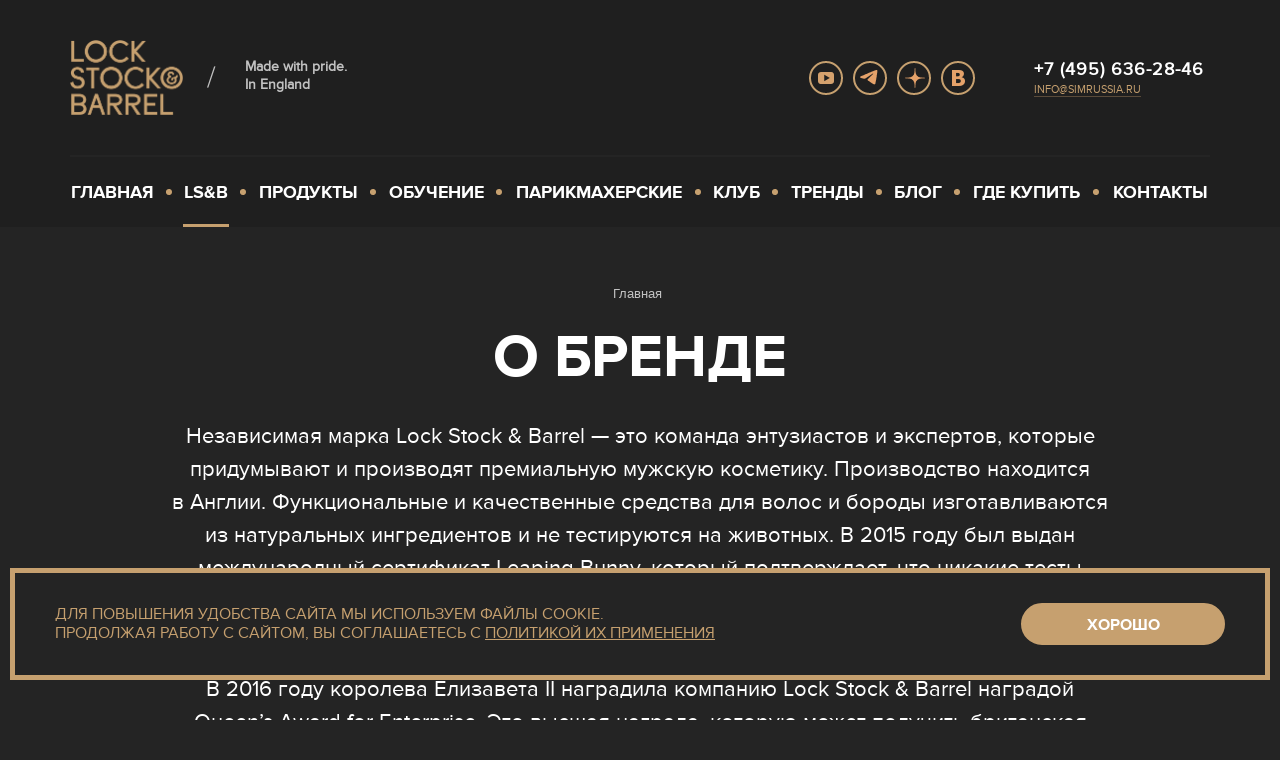

--- FILE ---
content_type: text/html; charset=UTF-8
request_url: https://lockstockandbarrel.ru/o-nas.htm
body_size: 7084
content:
<!DOCTYPE html>
<!--[if IE 8]><html class="ie8"><![endif]-->
<head>
	<meta http-equiv="Content-Type" content="text/html; charset=UTF-8" />
<meta name="robots" content="index, follow" />
<meta name="keywords" content="Lock Stock & Barrel - качественные средства для волос и бороды - купить в интернет-магазине, низкая цена" />
<meta name="description" content="Lock Stock & Barrel - это небольшая команда энтузиастов, которые придумывают, разрабатывают и производят премиальную мужскую косметику. Предлагаем купить качественные средства для волос и бороды, низкие цены." />
<link rel="canonical" href="https://lockstockandbarrel.ru/o-nas.htm" />
<link href="/bitrix/templates/.default/components/bitrix/breadcrumb/nav/style.css?17350385691030" type="text/css"  rel="stylesheet" />
<script>(window.BX||top.BX).message({"pull_server_enabled":"N","pull_config_timestamp":0,"pull_guest_mode":"N","pull_guest_user_id":0});(window.BX||top.BX).message({"PULL_OLD_REVISION":"Для продолжения корректной работы с сайтом необходимо перезагрузить страницу."});</script>

<script src="/bitrix/js/pull/protobuf/protobuf.min.js?173503855676433"></script>
<script src="/bitrix/js/pull/protobuf/model.min.js?173503855614190"></script>
<script src="/bitrix/js/main/core/core_promise.min.js?17350385552490"></script>
<script src="/bitrix/js/rest/client/rest.client.min.js?17350385569240"></script>
<script src="/bitrix/js/pull/client/pull.client.min.js?173503855649664"></script>


<script>var _ba = _ba || []; _ba.push(["aid", "d8199e852a997c8bd8057c99d4c33205"]); _ba.push(["host", "lockstockandbarrel.ru"]); (function() {var ba = document.createElement("script"); ba.type = "text/javascript"; ba.async = true;ba.src = (document.location.protocol == "https:" ? "https://" : "http://") + "bitrix.info/ba.js";var s = document.getElementsByTagName("script")[0];s.parentNode.insertBefore(ba, s);})();</script>


	<meta content='width=device-width, initial-scale=1' name='viewport' />
	<meta data='yes' name='apple-mobile-web-app-capable' />
	<meta data='black' name='apple-mobile-web-app-status-bar-style' />
	<title>Независимая марка Lock Stock & Barrel</title>
	<link href="/stylesheets/application.css?ver=2" rel="stylesheet" type="text/css" />
	<link href='/images/favicon.ico' rel='shortcut icon' />
	<link href='/images/apple-icon.png' rel='apple-touch-icon' />
	<link href='/images/apple-icon-72x72.png' rel='apple-touch-icon' sizes='72x72' />
	<link href='/images/apple-icon-114x114.png' rel='apple-touch-icon' sizes='114x114' />
	<link href='/images/apple-icon-144x144.png' rel='apple-touch-icon' sizes='144x144' />
	<link href='/images/apple-touch-icon-120x120.png' rel='apple-touch-icon' sizes='120x120' />
    <meta name="google-site-verification" content="p8VNct0koPqW7_X7tdmodZHq-Du9h5kgN6KasPbRXfg" />
    <meta name="yandex-verification" content="2d72c94e2f873047" />

    <script src="https://www.google.com/recaptcha/api.js"></script>

    <script type="application/ld+json">
        {
            "@context": "https://schema.org",
            "@type": "Store",
            "url": "https://lockstockandbarrel.ru/",
            "logo": "https://lockstockandbarrel.ru/images/logo.png",
            "image": "https://lockstockandbarrel.ru/images/logo.png",
            "name": "LOCK STOCK & BARREL",
            "telephone": "8 (495) 981-65-84",
            "address": {
                "@type": "PostalAddress",
                "streetAddress": "105066, г. Москва, ст. метро Бауманская/ Красносельская. ул. Бауманская, 6, БЦ «Виктория Плаза»",
                "addressLocality": "Москва",
                "postalCode": "105066"
            },
            "openingHoursSpecification": {
                "@type": "OpeningHoursSpecification",
                "dayOfWeek": [
                    "Понедельник",
                    "Вторник",
                    "Среда",
                    "Четверг",
                    "Пятница"
                ],
                "opens": "10:00",
                "closes": "19:00"
            }
        }
    </script>
</head>
<body class=''>

<div id="panel"></div>

<div class='g-page'>
	<div class='g-page__i' >
		<header>
			<div class='section'>
				<div class='header__i'>
					<div class='header__logo'>
                                                    <a href='/'>
                                <img alt='Lock Stock Barrel' height='75' src='/images/logo.png' width='113'>
                            </a>
                        					</div>
					<div class='header__company mq-desk'>
						 <b>Made with pride. <br>
</b><b>In England</b>					</div>
					<div class='header__phone mq-desk'>
						<div>+7 (495) 636-28-46</div>
						<div><a href="mailto:info@simrussia.ru">info@simrussia.ru</a></div>
					</div>
					<ul class='header__socials socials mq-desk'>
						<li class='socials__item'>
							<a class='btn btn-social transparent youtube' rel="nofollow"  target="_blank" href='http://www.youtube.com/channel/UCRrs_nWPybiEga_86smMp9Q'></a>
						</li>
						<li class='socials__item'>
							<a class='btn btn-social transparent tg' rel="nofollow"  href='https://t.me/russianbarbercommunity'></a>
						</li>
                        <li class='socials__item'>
							<a class='btn btn-social transparent dzen' rel="nofollow"  href='https://zen.yandex.ru/barber_community'></a>
						</li>
						<li class='socials__item'>
							<a class='btn btn-social transparent vk' rel="nofollow"  target="_blank" href='https://vk.com/lsbrussia'></a>
						</li>
					</ul>
                    
                    
					<div class='mq-tab-mob' data-menu-btn>
						<div class='header__menu-btn btn transparent menu-btn'>
							<div class='icon menu'></div>
							<span>Навигация</span>
						</div>
					</div>
				</div>
				<div class='header__menu' data-menu>
					<div class='header__menu__i'>
						<div class='close-btn mq-tab-mob' data-close>
							Закрыть
							<i class='icon close'></i>
						</div>
						
<ul class='main-menu' itemscope itemtype="http://schema.org/SiteNavigationElement">
		<li class='main-menu__item'>
		<a href='/' itemprop="url">
			<span itemprop="text">Главная</span>
		</a>
	</li>
			<li class='main-menu__item'>
		<span class='active' itemprop="text">
			LS&B		</span>
	</li>
			<li class='main-menu__item'>
		<a href='/mujskaya-kosmetika/' itemprop="url">
			<span itemprop="text">Продукты</span>
		</a>
	</li>
			<li class='main-menu__item'>
		<a href='/obuchenie/' itemprop="url">
			<span itemprop="text">Обучение</span>
		</a>
	</li>
			<li class='main-menu__item'>
		<a href='/parikmaherskie/' itemprop="url">
			<span itemprop="text">Парикмахерские</span>
		</a>
	</li>
			<li class='main-menu__item'>
		<a href='/klub.htm' itemprop="url">
			<span itemprop="text">Клуб</span>
		</a>
	</li>
			<li class='main-menu__item'>
		<a href='/trendy/' itemprop="url">
			<span itemprop="text">Тренды</span>
		</a>
	</li>
			<li class='main-menu__item'>
		<a href='/blog/' itemprop="url">
			<span itemprop="text">Блог</span>
		</a>
	</li>
			<li class='main-menu__item'>
		<a href='/gde-kupit.htm' itemprop="url">
			<span itemprop="text">Где купить</span>
		</a>
	</li>
			<li class='main-menu__item'>
		<a href='/kontakty.htm' itemprop="url">
			<span itemprop="text">Контакты</span>
		</a>
	</li>
	</ul>
<div id="basket_very_small">
				<div class='cart-content' data-cart-dropdown-content>
				<ul class='cart__i' data-product-cart>
						<li class='cart-content__item empty' data-product-empty>
							<p>
								Вы еще не добавили ни одного товара
							</p>
						</li>
				</ul>
			</div>
		</div>
						
					</div>
				</div>
			</div>
		</header>
		
		<div class='g-content'><div class='section'>
	<div class="bx-breadcrumb mq-desk bread-center">
		<div itemscope="" itemtype="http://schema.org/BreadcrumbList"><link href="/bitrix/css/main/font-awesome.css?173503855328777" type="text/css" rel="stylesheet" />

			<div class="bx-breadcrumb-item" itemprop="itemListElement" itemscope="" itemtype="http://schema.org/ListItem">
				
				<span itemprop="name">Главная</span>
				<meta itemprop="position" content="1">
			</div><div style="clear:both"></div></div>	</div>
	<h1 class='h1 main-title'>О&nbsp;БРЕНДЕ</h1>
	<p class='p3 intro-block'>Независимая марка Lock Stock &amp;&nbsp;Barrel&nbsp;&mdash; это команда энтузиастов и&nbsp;экспертов, которые придумывают и&nbsp;производят премиальную мужскую косметику. Производство находится в&nbsp;Англии. Функциональные и&nbsp;качественные средства для волос и&nbsp;бороды изготавливаются из&nbsp;натуральных ингредиентов и&nbsp;не&nbsp;тестируются на&nbsp;животных. В&nbsp;2015 году был выдан международный сертификат Leaping Bunny, который подтверждает, что никакие тесты на&nbsp;животных не&nbsp;проводились при разработке продукции.</p>
	<p class='p3 intro-block'>В&nbsp;2016 году королева Елизавета II&nbsp;наградила компанию Lock Stock &amp;&nbsp;Barrel наградой Queen&rsquo;s Award for Enterprise. Это высшая награда, которую может получить британская компания.</p>

	<div class='grid mb50'>
		<div class='illustrated-sections grid'>
			<div class='illustrated-section content grid__block n2'>
				<div class='illustrated-section__label label'>
					СОЗДАТЕЛИ
				</div>
				<div class='illustrated-section__title h2'>
					Семейное дело Сноудонов
				</div>
				<div class='illustrated-section__descr p1'>
                    Как и&nbsp;всё лучшее, LS&amp;B&nbsp;&mdash; дело жизни одной семьи. Основали компанию&nbsp;&mdash; отец и&nbsp;сын, Марк и&nbsp;Бен Сноудены. Марк был химиком-косметологом. А&nbsp;его сын Бен, имел опыт запуска линий производства косметики. Это и&nbsp;помогло им&nbsp;создать продукт, в&nbsp;котором учтено, как говорится в&nbsp;старинной английской поговорке, &laquo;абсолютно все&raquo; (англ. &laquo;lock, stock and barrel&raquo;). Сейчас Бен стоит во&nbsp;главе компании и&nbsp;продолжает развивать марку, продвигать ее&nbsp;по&nbsp;всему миру.
				</div>
			</div>
			<div class='illustrated-section grid__block n2'>
				<img src='/images/f1.jpg' width="569">
			</div>
		</div>
		<div class='illustrated-sections grid'>
			<div class='illustrated-section content align-right grid__block n2'>
				<div class='illustrated-section__label label'>
					БРЕНД
				</div>
				<div class='illustrated-section__title h2'>
                    LOCK STOCK &amp;&nbsp;BARREL В&nbsp;РОССИИ
				</div>
				<div class='illustrated-section__descr p1'>
					<p>В&nbsp;2014 году марка появилась в&nbsp;России. И&nbsp;сразу завоевала любовь и&nbsp;уважение, как среди профессиональных мастеров, так и&nbsp;у&nbsp;посетителей барбершопов. Прекрасные стайлинговые свойства и&nbsp;фирменный аромат&nbsp;&mdash; это&nbsp;то, на&nbsp;что сразу обращаешь внимание. Это&nbsp;то, что любишь. Это&nbsp;то, что ждешь от&nbsp;стайлингов. Это&nbsp;то, что выбираешь.</p>
				</div>
			</div>
			<div class='illustrated-section grid__block n2'>
				<img src='/images/f2.jpg' width="569">
			</div>
		</div>
		<div class='illustrated-sections grid'>
			<div class='illustrated-section content grid__block n2'>
				<!--<div class='illustrated-section__label label'>
                    АМБАССАДОРСКАЯ ПРОГРАММА И КОММЬЮНИТИ LS&B
				</div>-->
				<div class='illustrated-section__title h2'>
                    АМБАССАДОРСКАЯ ПРОГРАММА И&nbsp;КОММЬЮНИТИ LS&amp;B
				</div>
				<div class='illustrated-section__descr p1'>
					<p>Команда амбассадоров Lock Stock&amp;Barrel самая большая в&nbsp;России. Самые сильные мастера становятся частью этой команды. Бесплатные обучения, ежегодные слеты, участия и&nbsp;приглашения на&nbsp;все мероприятия школы Simushka&nbsp;&mdash; организатора Russian Barber Week, Ural Barber Fest, Volga Barber Fest. Амбассадоры Lock Stock&amp;Barrel получают маркетинговую и&nbsp;медиа поддержку. А&nbsp;бонусная программа позволяет без денег приобретать профессиональный инструмент и&nbsp;посещать курсы в&nbsp;<a target="_blank" href="https://www.simushka.ru" rel="nofollow">академии Simushka</a>.</p>
				</div>
			</div>
			<div class='illustrated-section grid__block n2'>
				<img src='/images/f3.jpg' width="569">
			</div>
		</div>
        <div class='illustrated-sections grid'>
            <div class='illustrated-section content align-right grid__block n2'>
                <!--<div class='illustrated-section__label label'>
                    БРЕНД
                </div>-->
                <div class='illustrated-section__title h2'>
                    ПОЧЕМУ ВАМ НУЖНО ПОПРОБОВАТЬ Lock Stock &amp;&nbsp;Barrel?
                </div>
                <div class='illustrated-section__descr p1'>
                    <p>Продукция Lock Stock &amp;&nbsp;Barrel не&nbsp;содержит парабенов. В&nbsp;2013 году компания приняла решение удалить все парабены и&nbsp;заменить их&nbsp;альтернативами.</p>
                    <p>Никаких искусственных красителей в&nbsp;любом из&nbsp;наших продуктов. Единственное натуральное красящее вещество, которое используется&nbsp;&mdash; это карамель.</p>
                    <p>Всю продукцию Lock Stock &amp;&nbsp;Barrel можно смешивать между собой! Без потери качества продукта. Тем самым, добиваясь разных результатов. Меняя степень фиксации или увеличивая стайлинговые свойства.</p>
                </div>
            </div>
            <div class='illustrated-section grid__block n2'>
                <img src='/images/f4.jpg' width="569">
            </div>
        </div>
	</div>
</div>

<div class='section'>
    <p class='p3 intro-block'>Развитие бренда не&nbsp;стоит на&nbsp;месте в&nbsp;2019 году появилась премиум линейка ORIGINAL BLENDS. Созданные вручную, с&nbsp;добавлением 4-х полезных натуральных масел в&nbsp;каждом из&nbsp;продуктов. Помады на&nbsp;водной основе, их&nbsp;легко наносить и&nbsp;легко смывать. </p>
    <p class='p3 intro-block'>Дизайн новых банок навеян патроном ружья, как отсылка на&nbsp;родной город Сноуденов (Бирмингем), известного, как лидер в&nbsp;создании оружия и&nbsp;также отсылка на&nbsp;их&nbsp;фирменный знак&nbsp;&mdash; Lock Stock &amp;&nbsp;Barrel.</p>
</div>

<br><style>
      .coockie-accept {
        left: 0;
        bottom: 0;
        opacity: 0;
        z-index: 22;
        width: 100%;
        display: flex;
        position: fixed;
        transition: 0.5s ease;
        justify-content: center;
        transform: translateY(105px);
      }

      .coockie-accept__container {
        width: 95vw;
        display: flex;
        font-size: 16px;
        color: #c6a06f;
        min-width: 320px;
        max-width: 1170px;
        line-height: 19px;
        padding: 30px 40px;
        align-items: center;
        font-family: inherit;
        text-transform: uppercase;
        border: 5px solid #c6a06f;
        background-color: #242424;
        justify-content: space-between;
      }

      .coockie-accept__container a {
        color: inherit;
        text-decoration: underline;
      }

      @media screen and (max-width: 877px) {
        .coockie-accept__container {
          text-align: center;
          flex-direction: column;
          padding: 20px 30px;
        }
        .coockie-accept__btn {
          margin-top: 15px;
        }
        .coockie-accept__container br {
          display: none;
        }
      }
    </style>

    <script>
      const initCoockie = () => {
        const $coockie = document.querySelector('.js-coockie-accept');
        if (!$coockie || localStorage.getItem('coockie-accept') === 'true')
          return;

        const closeCoockie = () => {
          $coockie.style.opacity = 0;
          $coockie.style.pointerEvents = 'none';
          $coockie.style.transform = `translateY(-105px)`;
          localStorage.setItem('coockie-accept', 'true');
        };

        const showCoockie = () => {
          const $coockieBtn = $coockie.querySelector('.js-coockie-accept-btn');
          setTimeout(() => {
            $coockie.style.transform = `translateY(-40px)`;
            $coockie.style.opacity = 1;
          }, 500);

          $coockieBtn.addEventListener('click', closeCoockie);
        };

        showCoockie();
      };

      document.addEventListener('DOMContentLoaded', initCoockie);
    </script>

    <div class="coockie-accept js-coockie-accept">
      <div class="coockie-accept__container">
        <div class="coockie-accept__text">
          Для повышения удобства сайта мы используем файлы cookie.<br />
          Продолжая работу с сайтом, вы соглашаетесь с
          <a
            href="/cookies_lockstockandbarrel.pdf"
            target="_blank"
            rel="nofollow noindex"
            >политикой их применения</a
          >
        </div>
        <div class="coockie-accept__btn btn regular transparent2-main js-coockie-accept-btn">ХОРОШО</div>
      </div>
    </div>
</div>
</div>
</div>
<footer>
	<div class='section'>
		<div class='footer__i'>
			<div class='footer__company-descr'>
				<div class='footer__copy'>
					Copyright 2025,
					<strong>Lock Stock & Barrel</strong>
				</div>
				<p class='footer__descr'>
					Английская косметика для мужчин Lock Stock & Barrel.<br>
					Для ухода, стайлинга волос и бритья.
					<br>
					<!--<div class='mq-desk'>
						<a class='standart-link' href='/map.php'>Карта сайта</a>
					</div>-->
				</p>
			</div>
			<div class='footer__socials'>
				<h3 class='footer__socials__title mq-desk'>
					Follow Us:
				</h3>
				<ul class='socials'>
                    <li class='socials__item'>
                        <a class='btn btn-social transparent youtube' rel="nofollow"  target="_blank" href='http://www.youtube.com/channel/UCRrs_nWPybiEga_86smMp9Q'></a>
                    </li>
                    <li class='socials__item'>
                        <a class='btn btn-social transparent tg' rel="nofollow"  href='https://t.me/russianbarbercommunity'></a>
                    </li>
                    <li class='socials__item'>
                        <a class='btn btn-social transparent dzen' rel="nofollow"  href='https://zen.yandex.ru/barber_community'></a>
                    </li>
                    <li class='socials__item'>
                        <a class='btn btn-social transparent vk' rel="nofollow"  target="_blank" href='https://vk.com/lsbrussia'></a>
                    </li>
				</ul>
			</div>
			<div class='footer__menu mq-desk standart-link' itemscope itemtype="http://schema.org/WPFooter">
				
	<ul class='footer__menu__col footer-menu'>
	<li class='footer-menu__item'>
                    <a href='/blog/'
                              itemprop="url">
                <span itemprop="text">Наш блог</span>
            </a>
    	</li>
	<li class='footer-menu__item'>
                    <a href='/gde-kupit.htm'
                              itemprop="url">
                <span itemprop="text">Где купить</span>
            </a>
    	</li>
	<li class='footer-menu__item'>
                    <a href='/privacy_policy.pdf'
                                  rel="nofollow noindex"
                              itemprop="url">
                <span itemprop="text">Политика конфиденциальности</span>
            </a>
    	</li>
	<li class='footer-menu__item'>
                    <a href='/kontakty.htm'
                              itemprop="url">
                <span itemprop="text">Контакты</span>
            </a>
    	</li>
</ul>
				
	<ul class='footer__menu__col footer-menu'>
	<li class='footer-menu__item'>
                    <a href='/'
                              itemprop="url">
                <span itemprop="text">Главная</span>
            </a>
    	</li>
	<li class='footer-menu__item'>
                    <span itemprop="text">О бренде</span>
    	</li>
	<li class='footer-menu__item'>
                    <a href='/parikmaherskie/'
                              itemprop="url">
                <span itemprop="text">Парикмахерские</span>
            </a>
    	</li>
	<li class='footer-menu__item'>
                    <a href='/mujskaya-kosmetika/'
                              itemprop="url">
                <span itemprop="text">Каталог продукции</span>
            </a>
    	</li>
	<li class='footer-menu__item'>
                    <a href='/obuchenie/'
                              itemprop="url">
                <span itemprop="text">Обучение</span>
            </a>
    	</li>
	<li class='footer-menu__item'>
                    <a href='/klub.htm'
                              itemprop="url">
                <span itemprop="text">Клуб LS&B</span>
            </a>
    	</li>
</ul>
			</div>
		</div>
	</div>
</footer>
	<script src="https://code.jquery.com/jquery.min.js" type="text/javascript"></script>
<script src="/javascripts/h5f.min.js" type="text/javascript"></script>
<script src="/javascripts/jquery.carouFredSel-6.2.1-packed.js" type="text/javascript"></script>
<script src="/javascripts/application.js" type="text/javascript"></script>

<!-- Yandex.Metrika counter -->
<script type="text/javascript" >
   (function(m,e,t,r,i,k,a){m[i]=m[i]||function(){(m[i].a=m[i].a||[]).push(arguments)};
   m[i].l=1*new Date();k=e.createElement(t),a=e.getElementsByTagName(t)[0],k.async=1,k.src=r,a.parentNode.insertBefore(k,a)})
   (window, document, "script", "https://mc.yandex.ru/metrika/tag.js", "ym");

   ym(26934657, "init", {
        clickmap:true,
        trackLinks:true,
        accurateTrackBounce:true
   });
</script>
<noscript><div><img src="https://mc.yandex.ru/watch/26934657" style="position:absolute; left:-9999px;" alt="" /></div></noscript>
<!-- /Yandex.Metrika counter -->

</body>
</html>


--- FILE ---
content_type: text/css
request_url: https://lockstockandbarrel.ru/bitrix/templates/.default/components/bitrix/breadcrumb/nav/style.css?17350385691030
body_size: 899
content:
/*.bx-breadcrumb {
	margin: 10px 0;
}*/
.bx-breadcrumb
{
	text-align: center;
	margin-bottom: 25px;
	margin-top: -30px;
}
.bread-center{
	margin-top:0px;
}
.light-bg .bx-breadcrumb
{
	text-align: center;
}
.bx-breadcrumb i {
	color: #c1c1c1;
	line-height: 0px;
	font-size: 12px;
	vertical-align: middle;
	margin-right: 5px;
}
.fa-angle-right::before
{
	content: url("/images/arrow.png") !important;
}
.bx-breadcrumb .bx-breadcrumb-item {
	display: inline-table;
	margin-bottom: 10px;
	white-space: nowrap;
	line-height: 13px;
	vertical-align: middle;
	margin-right: 5px;
	color: #c1c1c1;
}
.light-bg .bx-breadcrumb .bx-breadcrumb-item{
	color: #898887;
}
.bx-breadcrumb .bx-breadcrumb-item span {
	font-family: "Open Sans", Arial, "Helvetica Neue", Helvetica, sans-serif;
	font-size: 13px;
}
.bx-breadcrumb .bx-breadcrumb-item a {
	text-decoration: underline;
}
.light-bg .bx-breadcrumb .bx-breadcrumb-item a {
	text-decoration: underline;
	color: #d2b693;
}
.bx-breadcrumb .bx-breadcrumb-item a:hover {
	text-decoration: none;
}


--- FILE ---
content_type: text/css
request_url: https://lockstockandbarrel.ru/stylesheets/application.css?ver=2
body_size: 16584
content:
@charset "utf-8";
.btn.btn-social.tg:before{
    left: -5px;
    background-image: url(../images/icons-s34de0875ee.png);
    background-position: 10px -542px;
    height: 32px;
    width: 32px;
}

.btn.btn-social:hover.tg:before{
    left: -5px;
    background-image:url("../images/icons-s34de0875ee.png");
    background-position: -24px -542px;
    height: 32px;
    width: 32px;
}

.btn.btn-social.dzen:before{
    left: 5px;
    background-image: url(../images/icons-s34de0875ee.png);
    background-position: 0px -569px;
    height: 25px;
    width: 25px;
    top: 0px;
}

.btn.btn-social:hover.dzen:before{
    left: 5px;
    background-image: url(../images/icons-s34de0875ee.png);
    background-position: -33px -569px;
    height: 25px;
    width: 25px;
    top: 0px;
}
html{font-size:100.01%}html,body,div,span,applet,object,iframe,h1,h2,h3,h4,h5,h6,p,blockquote,pre,a,abbr,acronym,address,big,cite,code,del,dfn,em,font,img,ins,kbd,q,s,samp,small,strike,strong,sub,sup,tt,var,dl,dt,dd,ol,ul,li,fieldset,form,label,legend,table,caption,tbody,tfoot,thead,tr,th,td,hr{padding:0;margin:0;border:none;outline:0;font-family:inherit}dfn,i,cite,var,address,em{font-style:normal}th,h1,h2,h3,h4,h5,h6{font-weight:normal}textarea,input,select{font-family:arial,sans_serif;font-size:1em}input[type=button],input[type=submit]{cursor:pointer}small{font-size:0.85em}ul{list-style-type:none;list-style:none}table{border-collapse:collapse;border-spacing:0}caption,th,td{text-align:left}sup,sub{vertical-align:baseline;position:relative;top:-0.5em;font-size:0.85em}sub{top:0.5em}strong{font-weight:bold}article,aside,details,figcaption,figure,footer,header,hgroup,nav,section{display:block}audio,canvas,video{display:inline-block;*display:inline;*zoom:1}.mq-mob,.mq-tab,.mq-desk,.mq-tab-mob{display:none}.light-bg{padding-top:75px !important}.g-content.no-top{padding-top:0 !important}div.map-block h1{margin-bottom:68px}.intro-block{margin-bottom:55px !important}.product-all{padding-top:20px !important}.type-menu{margin-bottom:60px !important}@media only screen and (max-width:749px){ul.two-product li {float:none !important; margin-left: 0!important; margin-left: 0!important}.mq-mob{display:block}}@media only screen and (max-width:1024px){.mq-tab-mob{display:block}}@media only screen and (min-width:750px) and (max-width:1024px){ul.two-product li {float:none !important; margin-left: 0!important; margin-left: 0!important}.mq-tab{display:block}}@media only screen and (min-width:1025px){.mq-desk{display:block}}@font-face{font-family:"proxima nova bl";src:url("/fonts/ProximaNova-Black.eot");src:url("/fonts/ProximaNova-Black.eot?#iefix") format("embedded-opentype"),url("/fonts/ProximaNova-Black.woff") format("woff"),url("/fonts/ProximaNova-Black.ttf") format("truetype"),url("/fonts/ProximaNova-Black.svg#5216c1cacb478b35a513d81c80dc8ad7") format("svg");font-style:normal;font-weight:400}@font-face{font-family:"proxima nova bold";src:url("/fonts/ProximaNova-Bold.eot");src:url("/fonts/ProximaNova-Bold.eot?#iefix") format("embedded-opentype"),url("/fonts/ProximaNova-Bold.woff") format("woff"),url("/fonts/ProximaNova-Bold.ttf") format("truetype"),url("/fonts/ProximaNova-Bold.svg#d1e00a8fb1fd9b428ab6b90409479fde") format("svg");font-style:normal;font-weight:700}@font-face{font-family:"proxima nova BoldIt";src:url("/fonts/ProximaNova-BoldIt.eot");src:url("/fonts/ProximaNova-BoldIt.eot?#iefix") format("embedded-opentype"),url("/fonts/ProximaNova-BoldIt.woff") format("woff"),url("/fonts/ProximaNova-BoldIt.ttf") format("truetype"),url("/fonts/ProximaNova-BoldIt.svg#79a8a351bd63dc8113108df914d9fe32") format("svg");font-style:normal;font-weight:700}@font-face{font-family:"proxima nova light";src:url("/fonts/ProximaNova-Light.eot");src:url("/fonts/ProximaNova-Light.eot?#iefix") format("embedded-opentype"),url("/fonts/ProximaNova-Light.woff") format("woff"),url("/fonts/ProximaNova-Light.ttf") format("truetype"),url("/fonts/ProximaNova-Light.svg#da6ddaf3cf69afbba47bd74b5010b98d") format("svg");font-style:normal;font-weight:200}@font-face{font-family:"proxima nova LightIt";src:url("/fonts/ProximaNova-LightIt.eot");src:url("/fonts/ProximaNova-LightIt.eot?#iefix") format("embedded-opentype"),url("/fonts/ProximaNova-LightIt.woff") format("woff"),url("/fonts/ProximaNova-LightIt.ttf") format("truetype"),url("/fonts/ProximaNova-LightIt.svg#1a04ccc617b24808e8115891ca97cce8") format("svg");font-style:normal;font-weight:200}@font-face{font-family:"proxima nova rg";src:url("/fonts/ProximaNova-Reg.eot");src:url("/fonts/ProximaNova-Reg.eot?#iefix") format("embedded-opentype"),url("/fonts/ProximaNova-Reg.woff") format("woff"),url("/fonts/ProximaNova-Reg.ttf") format("truetype"),url("/fonts/ProximaNova-Reg.svg#2c1459d58560f08b4b0586fbe80aa4cd") format("svg");font-style:normal;font-weight:400}@font-face{font-family:"proxima nova rgit";src:url("/fonts/ProximaNova-RegIt.eot");src:url("/fonts/ProximaNova-RegIt.eot?#iefix") format("embedded-opentype"),url("/fonts/ProximaNova-RegIt.woff") format("woff"),url("/fonts/ProximaNova-RegIt.ttf") format("truetype"),url("/fonts/ProximaNova-RegIt.svg#77f1c682604b6b0472d490a8e6c22d18") format("svg");font-style:normal;font-weight:400}@font-face{font-family:"proxima nova th";src:url("/fonts/ProximaNova-Xbold.eot");src:url("/fonts/ProximaNova-Xbold.eot?#iefix") format("embedded-opentype"),url("/fonts/ProximaNova-Xbold.woff") format("woff"),url("/fonts/ProximaNova-Xbold.ttf") format("truetype"),url("/fonts/ProximaNova-Xbold.svg#131ef5652291f8dc4bd914210809df02") format("svg");font-style:normal;font-weight:700}@media only screen and (min-width:1025px){html,body{min-height:100%;height:100%}.g-page{margin-bottom:-270px;min-height:100%}.g-page__i{padding-bottom:270px}footer{height:306px}}body{font-family:"proxima nova rg",arial,"helvetica neue",helvetica,sans-serif;font-size:14px;line-height:22px;background:#242424;color:#fff;-webkit-font-smoothing:antialiased}input,textarea{outline:0;-webkit-appearance:none}a{color:#c6a06f;text-decoration:none}.standart-link a,a.standart-link,.article-preview-text__item__title a,.articles-all a,.text-block a,.text a,a.standart-link:not(.nh),.article-preview-text__item__title a:not(.nh),.articles-all a:not(.nh),.text-block a:not(.nh),.text a:not(.nh){border-bottom:1px solid #43392d;color:#c6a06f;-moz-transition:all 0.2s ease;-o-transition:all 0.2s ease;-webkit-transition:all 0.2s ease;transition:all 0.2s ease}.standart-link a:hover,a.standart-link:hover,.article-preview-text__item__title a:hover,.articles-all a:hover,.text-block a:hover,.text a:hover,a.standart-link:not(.nh):hover,.article-preview-text__item__title a:not(.nh):hover,.articles-all a:not(.nh):hover,.text-block a:not(.nh):hover,.text a:not(.nh):hover{color:#b8884a;border-color:transparent}.standart-link a:active,a.standart-link:active,.article-preview-text__item__title a:active,.articles-all a:active,.text-block a:active,.text a:active,a.standart-link:not(.nh):active,.article-preview-text__item__title a:not(.nh):active,.articles-all a:not(.nh):active,.text-block a:not(.nh):active,.text a:not(.nh):active{position:relative;bottom:-1px}.standart-link a:visited,a.standart-link:visited,.article-preview-text__item__title a:visited,.articles-all a:visited,.text-block a:visited,.text a:visited,a.standart-link:not(.nh):visited,.article-preview-text__item__title a:not(.nh):visited,.articles-all a:not(.nh):visited,.text-block a:not(.nh):visited,.text a:not(.nh):visited{filter:progid:dximagetransform.microsoft.alpha(opacity=60);opacity:0.6}strong{font-family:"proxima nova bold",arial,"helvetica neue",helvetica,sans-serif}header{background:#1f1f1f}.header__i{position:relative;height:155px}.header__logo,.header__company,.header__phone,.header__socials,.header__cart-btn,.header__menu-btn{position:absolute}@-moz-keyframes logo{100%{-moz-transform:rotatey(360deg);transform:rotatey(360deg)}}@-webkit-keyframes logo{100%{-webkit-transform:rotatey(360deg);transform:rotatey(360deg)}}@keyframes logo{100%{-moz-transform:rotatey(360deg);-ms-transform:rotatey(360deg);-webkit-transform:rotatey(360deg);transform:rotatey(360deg)}}.header__logo{top:40px;left:0}.header__logo a{display:block}.header__logo a:hover img{animation:logo 0.6s linear}.header__company{top:58px;left:137px;width:220px;padding-left:38px;font-size:14px;line-height:18px;color:#c1c1c1}.header__company:before{content:"/";position:absolute;left:0;top:5px;font-family:"proxima nova light",arial,"helvetica neue",helvetica,sans-serif;font-size:30px;line-height:30px}.header__phone{top:60px;right:-44px;width:220px;padding-left:38px;font-size:18px;line-height:18px;font-weight:bold;letter-spacing:1px;color:#fff}.header__phone a{font-size:11px;line-height:18px;font-weight:normal;text-transform:uppercase;text-decoration:none;border-bottom:1px solid #5a4b3a;letter-spacing:0}.header__phone a:hover{text-decoration:none;border-bottom:0}.header__socials{right:225px;top:61px}.header__cart-btn{right:0;top:53px}.header__cart-btn__label{display:block;position:absolute;top:-4px;left:2px;padding:5px 6px 4px;border:1px solid #1f1f1f;border-radius:20px;font-family:"proxima nova bold",arial,"helvetica neue",helvetica,sans-serif;font-size:10px;line-height:10px;color:#fff;background:#c6a06f}.header__cart-btn__label.empty{display:none}.header__menu{border-top:2px solid #242424}.header__menu__i{display:table;width:100%;padding-top:26px}.main-menu{display:table-row}.main-menu__item{position:relative;display:table-cell;padding:0 14px;text-align:center}.main-menu__item:first-child{padding-left:0}.main-menu__item:last-child{padding-right:0}.main-menu__item:last-child:before{display:none}.main-menu__item:before{content:"";display:block;position:absolute;right:-3px;top:6px;width:6px;height:6px;border-radius:6px;background:#c6a06f}.main-menu__item a{display:block;position:relative;height:43px;font-family:"proxima nova bold",arial,"helvetica neue",helvetica,sans-serif;font-size:18px;line-height:18px;text-transform:uppercase;color:#fff;-moz-transition:color 0.3s ease;-o-transition:color 0.3s ease;-webkit-transition:color 0.3s ease;transition:color 0.3s ease;white-space:nowrap}.main-menu__item a:hover{color:#c6a06f}.main-menu__item span.active:after{content:"";display:block;position:absolute;bottom:-1px;left:0;right:0;height:3px;background:#c6a06f;}.main-menu__item span.active {display: block;position: relative;height: 43px;font-family: "proxima nova bold",arial,"helvetica neue",helvetica,sans-serif;font-size: 18px;line-height: 18px;text-transform: uppercase;color: #fff;}.cart-content{visibility:hidden;opacity:0;position:absolute;top:100%;right:0;z-index:10;width:360px;margin-top:0;border:2px solid #c6a06f;background:#242424;-moz-transition:all 0.3s ease;-o-transition:all 0.3s ease;-webkit-transition:all 0.3s ease;transition:all 0.3s ease}.cart-content.active{visibility:visible;opacity:1;margin-top:20px}div.header__menu__i .cart-content.active{visibility:visible;opacity:1}div.header__menu__i .cart-content{margin-top:-7px !important;right:auto !important;margin-left:802px}.cart-content:before,.cart-content:after{content:"";display:block;position:absolute;bottom:100%}.cart-content:before{right:23px;z-index:2;border-bottom:11px solid #242424;border-left:11px solid transparent;border-right:11px solid transparent}.cart-content:after{right:20px;border-bottom:14px solid #c6a06f;border-left:14px solid transparent;border-right:14px solid transparent}.cart-content__item{padding:22px 20px 20px;font-size:13px;line-height:18px;text-transform:uppercase}.cart-content__item:nth-child(even){background:#1f1f1f}.cart-content__item__bottom{font-family:"proxima nova bold",arial,"helvetica neue",helvetica,sans-serif;zoom:1}.cart-content__item__bottom:before,.cart-content__item__bottom:after{content:"";display:table}.cart-content__item__bottom:after{clear:both}.cart-content__item__descr{margin-bottom:5px;text-transform:uppercase}.cart-content__item__descr .volume{color:#4e4e4e}.cart-content__item__title,.cart-content__item__price{float:left;width:50%}.cart-content__item__price{text-align:right;color:#c6a06f}.cart__link{padding:22px 18px 20px;text-align:center}.cart__link.hidden{display:none}.cart__link a{font-family:"proxima nova bold",arial,"helvetica neue",helvetica,sans-serif;font-size:16px;line-height:16px;text-transform:uppercase;color:#c6a06f}.cart__link a:hover{color:#b8884a}@media only screen and (min-width:1025px){.header__menu{height:70px}}@media only screen and (max-width:1024px){header{position:relative;z-index:11}.header__menu-btn{right:0;top:47px}.header__cart-btn{right:180px;left:auto;top:47px}.header__menu{overflow:hidden;position:absolute;top:0;left:0;right:0;max-height:0;border:none;text-align:center;background:#242424;-moz-box-shadow:0 10px 31px 1px rgba(0,0,0,0.4);-webkit-box-shadow:0 10px 31px 1px rgba(0,0,0,0.4);box-shadow:0 10px 31px 1px rgba(0,0,0,0.4);-moz-transition:max-height 0.3s ease;-o-transition:max-height 0.3s ease;-webkit-transition:max-height 0.3s ease;transition:max-height 0.3s ease}.header__menu.opened{max-height:1000px}.header__menu .close-btn{padding:35px 30px;font-size:24px;line-height:24px;text-transform:uppercase;color:#c6a06f;cursor:pointer}.header__menu .close-btn .icon{position:relative;top:2px;background-image:url("../images/icons-s34de0875ee.png");background-position:-128px 0;height:20px;width:20px}}@media only screen and (max-width:1024px) and (-webkit-min-device-pixel-ratio:2),only screen and (max-width:1024px) and (min-resolution:2dppx){.header__menu .close-btn .icon{background-image:url("../images/icons-2x-sffa23a4ec3.png");background-size:164.5px 548px;background-position:-137px 0}}@media only screen and (max-width:1024px){.header__menu__i{display:block;padding-top:0}.main-menu{display:block}.main-menu__item{display:block}.main-menu__item:before{display:none}.main-menu__item a{height:auto;font-family:"proxima nova rg",arial,"helvetica neue",helvetica,sans-serif;font-size:24px;line-height:24px}.main-menu__item a.active:after{display:none}.main-menu__item:nth-child(odd){background:#1f1f1f}.main-menu__item,.main-menu__item:first-child,.main-menu__item:last-child{padding:25px 30px}}@media only screen and (max-width:420px){.header__cart-btn{right:70px}}footer{position:relative;background:#1f1f1f}.footer__i{padding:76px 0 73px;zoom:1;color:#c1c1c1}.footer__i:before,.footer__i:after{content:"";display:table}.footer__i:after{clear:both}.footer__company-descr,.footer__socials,.footer__menu{float:left}.footer__company-descr{width:30%;padding-right:9%}.footer__copy{margin-bottom:10px;font-size:16px;line-height:27px}.footer__copy strong{font-family:"proxima nova bold",arial,"helvetica neue",helvetica,sans-serif}.footer__descr{font-size:13px;line-height:20px}.footer__socials{width:17%}.footer__company-descr ul.socials{margin-top:13px}.footer__socials__title{margin-bottom:20px;padding-left:23px;font-size:16px;line-height:16px}.footer__menu{width:44%}.footer__menu__col{float:right;padding-right:11%}.footer-menu__item a{font-size:16px;line-height:27px}@media only screen and (max-width:1024px){.footer__i{padding:75px 65px 78px;text-align:center}.footer__i .socials{display:inline-block}.footer__company-descr,.footer__socials{float:none;width:auto}.footer__company-descr{padding-right:0}.footer__descr{margin-bottom:30px}}.g-page{position:relative;min-width:320px;overflow:hidden}.g-content{padding:60px 0 82px}.g-content.no-top{padding-top:0}.g-content.no-bottom{padding-bottom:1px}.light-bg{background:url(../images/light-bg.jpg) 0 0;color:#7d6a51}.grid{zoom:1}.grid:before,.grid:after{content:"";display:table}.grid:after{clear:both}.grid.margin-right{margin-right:-30px}.grid__block{float:left}.grid__block.n2{width:50%}.grid__block.n3{width:33.3%}.grid__block.n4{width:25%}.grid__block.n2-3{width:66.6%}.grid__block.n70{width:70%}.grid__block.n30{width:30%}.grid__block.mr30{-moz-box-sizing:border-box;-webkit-box-sizing:border-box;box-sizing:border-box;margin-right:0;padding-right:30px}.mr30{margin-right:30px}.mb30{margin-bottom:40px}.mb50{margin-bottom:76px !important}.mb70{margin-bottom:70px}.mb100{margin-bottom:100px}@media only screen and (min-width:750px) and (max-width:1024px){.grid__block.n2{width:100%}.grid__block.n3{width:50%}.grid__block.n4{width:50%}.grid__block.n2-3{width:100%}.grid__block.n2-mob{width:100%}.grid__block.n70{width:100%}.grid__block.n30{width:100%}}@media only screen and (max-width:749px){.grid__block.n2{width:100%}.grid__block.n3{width:100%}.grid__block.n4{width:100%}.grid__block.n2-3{width:100%}.grid__block.n70{width:100%}.grid__block.n30{width:100%}}.icon{display:inline-block}.btn{display:inline-block;border:2px solid #c6a06f;text-align:center;cursor:pointer;-moz-transition:all 0.2s ease;-o-transition:all 0.2s ease;-webkit-transition:all 0.2s ease;transition:all 0.2s ease}.btn.regular{width:200px;height:26px;padding:12px 0 0;border-radius:42px;font-family:"proxima nova bold",arial,"helvetica neue",helvetica,sans-serif;font-size:16px;line-height:16px;text-transform:uppercase}.btn.regular2{border-radius:42px;font-family:"proxima nova bold",arial,"helvetica neue",helvetica,sans-serif;font-size:14px;height:30px;line-height:24px;padding:8px 0 0;text-transform:uppercase;width:223px}.btn.big{width:100%;height:34px;border-radius:52px;padding-top:15px;font-family:"proxima nova bold",arial,"helvetica neue",helvetica,sans-serif;font-size:16px;line-height:16px;text-transform:uppercase}.btn.transparent{color:#c6a06f}.btn.transparent2{background:#242424}.btn.transparent2-main{background:#c6a06f;color:#fff}.btn.transparent:hover{background:#c6a06f;color:#1f1f1f}.btn.transparent2:hover{background:#c6a06f;color:#1f1f1f}.btn.transparent2-main:hover{background:#242424;color:#c6a06f}.btn.transparent:active,.btn.transparent.active{background:#826949;color:#1f1f1f}.btn.filled{color:#c6a06f;background:rgba(31,31,31,0.4)}.btn.filled:hover{background:#c6a06f;color:#fff}.btn.filled:active,.btn.filled.active{background:#826949;color:#fff}.btn.colored{background:#c6a06f;color:#1f1f1f}.btn.colored:hover{background:#d1b38c}.btn.colored:active,.btn.colored.active{background:#826949}.btn.dark{border-color:#7d6a51;background:#7d6a51;color:#fff}.btn.dark:hover{border-color:#90806b;background:#90806b}.btn.dark:active,.btn.dark.active{border-color:#6a5a45;background:#6a5a45}.btn.btn-social{position:relative;width:30px;height:30px;border-radius:32px}.btn.btn-social:before{content:"";display:inline-block;position:absolute}.btn.btn-social:hover.youtube:before{background-image:url("../images/icons-s34de0875ee.png");background-position:-136px -54px;height:12px;left:7px;top:9px;width:16px}@media (-webkit-min-device-pixel-ratio:2),(min-resolution:2dppx){.btn.btn-social:hover.youtube:before{background-image:url("../images/icons-2x-sffa23a4ec3.png");background-size:164.5px 548px;background-position:0}}.btn.btn-social:hover.fb:before{background-image:url("../images/icons-s34de0875ee.png");background-position:-143px -20px;height:16px;width:8px}@media (-webkit-min-device-pixel-ratio:2),(min-resolution:2dppx){.btn.btn-social:hover.fb:before{background-image:url("../images/icons-2x-sffa23a4ec3.png");background-size:164.5px 548px;background-position:0}}.btn.btn-social:hover.inst:before{background-image:url("../images/icons-s34de0875ee.png");background-position:-110px 0;height:18px;width:18px}@media (-webkit-min-device-pixel-ratio:2),(min-resolution:2dppx){.btn.btn-social:hover.inst:before{background-image:url("../images/icons-2x-sffa23a4ec3.png");background-size:164.5px 548px;background-position:-88px 0}}.btn.btn-social:hover.vk:before{background-image:url("../images/icons-s34de0875ee.png");background-position:-97px -20px;height:16px;width:13px}@media (-webkit-min-device-pixel-ratio:2),(min-resolution:2dppx){.btn.btn-social:hover.vk:before{background-image:url("../images/icons-2x-sffa23a4ec3.png");background-size:164.5px 548px;background-position:-111px -20px}}.btn.btn-social.fb:before{top:7px;left:11px;background-image:url("../images/icons-s34de0875ee.png");background-position:-135px -20px;height:16px;width:8px}.btn.btn-social.youtube:before{background-image:url("../images/icons-s34de0875ee.png");background-position:-136px -41px;height:12px;left:7px;top:9px;width:16px}@media (-webkit-min-device-pixel-ratio:2),(min-resolution:2dppx){.btn.btn-social.fb:before{background-image:url("../images/icons-2x-sffa23a4ec3.png");background-size:164.5px 548px;background-position:-67px -20px}}.btn.btn-social.inst:before{top:6px;left:6px;background-image:url("../images/icons-s34de0875ee.png");background-position:-74px 0;height:18px;width:18px}@media (-webkit-min-device-pixel-ratio:2),(min-resolution:2dppx){.btn.btn-social.inst:before{background-image:url("../images/icons-2x-sffa23a4ec3.png");background-size:164.5px 548px;background-position:-70px 0}}.btn.btn-social.vk:before{top:7px;left:9px;background-image:url("../images/icons-s34de0875ee.png");background-position:-110px -20px;height:16px;width:13px}@media (-webkit-min-device-pixel-ratio:2),(min-resolution:2dppx){.btn.btn-social.vk:before{background-image:url("../images/icons-2x-sffa23a4ec3.png");background-size:164.5px 548px;background-position:-124px -20px}}.btn.cart-btn,.btn.menu-btn{height:44px;border-radius:44px;border-width:3px;font-family:"proxima nova bold",arial,"helvetica neue",helvetica,sans-serif;font-size:15px;line-height:15px;text-align:left;color:#bdbdbd}.btn.cart-btn span,.btn.menu-btn span{display:block;padding:15px 0 15px 61px}.btn.cart-btn.filled,.btn.menu-btn.filled{color:#fff}.btn.cart-btn{width:170px}.btn.cart-btn .cart{position:absolute;top:16px;left:21px;background-image:url("../images/icons-s34de0875ee.png");background-position:-92px 0;height:18px;width:18px}@media (-webkit-min-device-pixel-ratio:2),(min-resolution:2dppx){.btn.cart-btn .cart{background-image:url("../images/icons-2x-sffa23a4ec3.png");background-size:164.5px 548px;background-position:-26px 0}}.btn.cart-btn:hover .cart,.btn.cart-btn:active .cart,.btn.cart-btn.active .cart{background-image:url("../images/icons-s34de0875ee.png");background-position:0;height:18px;width:18px}@media (-webkit-min-device-pixel-ratio:2),(min-resolution:2dppx){.btn.cart-btn:hover .cart,.btn.cart-btn:active .cart,.btn.cart-btn.active .cart{background-image:url("../images/icons-2x-sffa23a4ec3.png");background-size:164.5px 548px;background-position:-8px 0}}.btn.menu-btn{width:152px}.btn.menu-btn .menu{position:absolute;top:15px;left:21px;background-image:url("../images/icons-s34de0875ee.png");background-position:-61px -20px;height:15px;width:18px}@media (-webkit-min-device-pixel-ratio:2),(min-resolution:2dppx){.btn.menu-btn .menu{background-image:url("../images/icons-2x-sffa23a4ec3.png");background-size:164.5px 548px;background-position:-75px -20px}}.btn.menu-btn:hover .menu,.btn.menu-btn:active .menu,.btn.menu-btn.active .menu{background-image:url("../images/icons-s34de0875ee.png");background-position:-79px -20px;height:15px;width:18px}@media (-webkit-min-device-pixel-ratio:2),(min-resolution:2dppx){.btn.menu-btn:hover .menu,.btn.menu-btn:active .menu,.btn.menu-btn.active .menu{background-image:url("../images/icons-2x-sffa23a4ec3.png");background-size:164.5px 548px;background-position:-93px -20px}}@media only screen and (max-width:749px){.btn.cart-btn{width:45px}.btn.cart-btn .cart{left:16px}.btn.cart-btn span{display:none}}@media only screen and (max-width:420px){.btn.menu-btn{width:45px}.btn.menu-btn .menu{left:14px}.btn.menu-btn span{display:none}.btn.cart-btn{right:65px}}button.btn.regular{height:42px;padding-top:0}button.btn.big{height:52px;padding-top:0}button.btn.transparent{background:transparent}.h1,.h2,.h3,.h4,.h5,.h6,.h7,.h8{font-family:"proxima nova bold",arial,"helvetica neue",helvetica,sans-serif;text-transform:uppercase}.main-title{margin-bottom:40px;text-align:center}@media only screen and (max-width:749px){.main-title{margin-bottom:30px}}.h1{font-size:60px;line-height:45px}.h2{font-size:34px;line-height:40px}.h3{font-size:30px;line-height:40px}.h4{margin-bottom:30px;font-size:25px;line-height:33px}.h5{font-size:24px;line-height:32px}.h6{font-size:18px;line-height:27px}.h7{font-size:46px;line-height:48px}.h8{font-size:15px;line-height:22px}@media only screen and (max-width:749px){.h1{font-size:40px;line-height:40px}.h2{font-size:30px;line-height:36px}.h5{font-size:24px;line-height:32px}}@media only screen and (min-width:750px) and (max-width:1024px){.h1{font-size:51px;line-height:51px}}.p1,.p1 p{margin-bottom:15px;font-size:15px;line-height:25px}.p2,.p2 p{margin-bottom:15px;font-size:18px;line-height:27px}.p3,.p3 p{margin-bottom:15px;font-size:22px;line-height:33px}.p4,.p4 p{margin-bottom:15px;font-size:16px;line-height:26px}.p5,.p5 p{margin-bottom:15px;font-size:13px;line-height:25px}.p6,.p6 p{margin-bottom:15px;font-size:17px;line-height:25px}.p7,.p7 p{margin-bottom:15px;font-size:14px;line-height:22px}.p8,.p8 p{margin-bottom:15px;font-size:18px;line-height:30px}.indented.indented{position:relative;margin-bottom:15px;padding-left:30px;color:#fff}.indented.indented:before{content:"";display:block;position:absolute;left:0;top:7px;bottom:7px;width:4px;background:#c6a06f}.indented.indented strong{color:#c6a06f;text-transform:uppercase}.indented.indented.big{padding-left:35px}.intro-block{margin-bottom:100px;padding:0 100px;text-align:center}@media only screen and (max-width:1024px){.intro-block{padding:0 20px}}@media only screen and (max-width:1120px){.header__phone{display:none}}.list__item{padding-left:25px;position:relative;font-size:22px;line-height:33px}.list__item:before{content:"";display:block;position:absolute;top:10px;left:0;width:11px;height:11px;border-radius:11px;background:#c6a06f}.list-circle{margin-bottom:15px}.list-circle__item{position:relative;padding-left:20px;margin-bottom:10px;font-size:15px;line-height:25px}.list-circle__item:before{content:"";display:block;position:absolute;top:10px;left:0;width:4px;height:4px;border-radius:4px;border:1px solid #c6a06f}input[type=text],input[type=password],input[type=email],textarea{-moz-box-sizing:border-box;-webkit-box-sizing:border-box;box-sizing:border-box;width:100%;height:50px;padding:0 30px;border:3px solid #3a3a3a;font-size:16px;color:#fff;background:#242424;-moz-transition:border 0.3s ease;-o-transition:border 0.3s ease;-webkit-transition:border 0.3s ease;transition:border 0.3s ease}.club-info input[type=text]{font-size:10px}input[type=text]:-moz-placeholder,input[type=password]:-moz-placeholder,input[type=email]:-moz-placeholder,textarea:-moz-placeholder{color:#6e6e6e}input[type=text]::-moz-placeholder,input[type=password]::-moz-placeholder,input[type=email]::-moz-placeholder,textarea::-moz-placeholder{color:#6e6e6e}input[type=text]:-ms-input-placeholder,input[type=password]:-ms-input-placeholder,input[type=email]:-ms-input-placeholder,textarea:-ms-input-placeholder{color:#6e6e6e}input[type=text]::-webkit-input-placeholder,input[type=password]::-webkit-input-placeholder,input[type=email]::-webkit-input-placeholder,textarea::-webkit-input-placeholder{color:#6e6e6e}input[type=text]:focus,input[type=text]:hover,input[type=password]:focus,input[type=password]:hover,input[type=email]:focus,input[type=email]:hover,textarea:focus,textarea:hover{border-color:#c6a06f}input[type=text].disabled,input[type=text][disabled],input[type=password].disabled,input[type=password][disabled],input[type=email].disabled,input[type=email][disabled],textarea.disabled,textarea[disabled]{filter:progid:dximagetransform.microsoft.alpha(opacity=40);opacity:0.4}input[type=text].disabled:hover,input[type=text][disabled]:hover,input[type=password].disabled:hover,input[type=password][disabled]:hover,input[type=email].disabled:hover,input[type=email][disabled]:hover,textarea.disabled:hover,textarea[disabled]:hover{border-color:#3a3a3a}input[type=text].error,input[type=text].required,input[type=password].error,input[type=password].required,input[type=email].error,input[type=email].required,textarea.error,textarea.required{color:#a02f3c;border-color:#622229}input[type=text].error:-moz-placeholder,input[type=text].required:-moz-placeholder,input[type=password].error:-moz-placeholder,input[type=password].required:-moz-placeholder,input[type=email].error:-moz-placeholder,input[type=email].required:-moz-placeholder,textarea.error:-moz-placeholder,textarea.required:-moz-placeholder{color:#a02f3c}input[type=text].error::-moz-placeholder,input[type=text].required::-moz-placeholder,input[type=password].error::-moz-placeholder,input[type=password].required::-moz-placeholder,input[type=email].error::-moz-placeholder,input[type=email].required::-moz-placeholder,textarea.error::-moz-placeholder,textarea.required::-moz-placeholder{color:#a02f3c}input[type=text].error:-ms-input-placeholder,input[type=text].required:-ms-input-placeholder,input[type=password].error:-ms-input-placeholder,input[type=password].required:-ms-input-placeholder,input[type=email].error:-ms-input-placeholder,input[type=email].required:-ms-input-placeholder,textarea.error:-ms-input-placeholder,textarea.required:-ms-input-placeholder{color:#a02f3c}input[type=text].error::-webkit-input-placeholder,input[type=text].required::-webkit-input-placeholder,input[type=password].error::-webkit-input-placeholder,input[type=password].required::-webkit-input-placeholder,input[type=email].error::-webkit-input-placeholder,input[type=email].required::-webkit-input-placeholder,textarea.error::-webkit-input-placeholder,textarea.required::-webkit-input-placeholder{color:#a02f3c}.required + .helper-text:before{display:block;content:"Обязательное поле"}.error + .helper-text:before{display:block;content:"Неверный формат ввода"}.required .helper-text:after{display:block}.required .required + .helper-text:after,.required .error + .helper-text:after{color:#a02f3c}.helper-text:before{display:none;content:"Неверный формат ввода";position:absolute;bottom:-13px;left:0;color:#a02f3c;font-size:11px;line-height:11px}.helper-text:after{display:none;content:"*";position:absolute;top:18px;right:30px;font-family:"proxima nova bold",arial,"helvetica neue",helvetica,sans-serif;font-size:28px;line-height:28px;color:#c6a06f}.helper-text-promocod:before{bottom:13px;color:#a02f3c;content:"Ваш промокод не найден";font-size:11px;left:0;line-height:11px;position:relative}.helper-text-promocod{display:none}.required input[type=text],.required input[type=password],.required input[type=email],.required textarea{padding-right:50px}textarea{height:120px;padding-top:10px}textarea + .helper-text:before{bottom:-6px}textarea + .helper-text:after{top:14px}.dropdown{position:relative;z-index:3;background:#242424}.dropdown:after{content:"";display:block;position:absolute;right:23px;top:21px;background-image:url("../images/icons-s34de0875ee.png");background-position:-90px -36px;height:8px;width:13px}@media (-webkit-min-device-pixel-ratio:2),(min-resolution:2dppx){.dropdown:after{background-image:url("../images/icons-2x-sffa23a4ec3.png");background-size:164.5px 548px;background-position:0 -20px}}.dropdown:hover:after{background-position:-9px -20px}@media (-webkit-min-device-pixel-ratio:2),(min-resolution:2dppx){.dropdown:hover:after{background-position:-14px -20px}}.dropdown.opened{z-index:10}.dropdown.opened:after{background-position:-22px -20px}@media (-webkit-min-device-pixel-ratio:2),(min-resolution:2dppx){.dropdown.opened:after{background-position:-27px -20px}}.dropdown.opened .dropdown__list{max-height:1000px}.dropdown.opened .dropdown__label{border-color:#c6a06f;color:#fff}.dropdown.small input{height:40px;padding-left:12px;font-family:"proxima nova bold",arial,"helvetica neue",helvetica,sans-serif;color:#c6a06f}.dropdown.small_grey input{height:40px;padding-left:12px;font-family:"proxima nova bold",arial,"helvetica neue",helvetica,sans-serif}.dropdown.small:after{top:17px;right:15px}.dropdown.small_grey:after{top:17px;right:15px}.dropdown__label{cursor:pointer}.dropdown__list{position:absolute;top:100%;left:0;right:0;max-height:0;overflow:hidden;-moz-transition:all 0.3s ease;-o-transition:all 0.3s ease;-webkit-transition:all 0.3s ease;transition:all 0.3s ease}.dropdown__list__i{max-height:300px;overflow-y:auto;border-left:3px solid #c6a06f;border-right:3px solid #c6a06f;border-bottom:3px solid #c6a06f;background:#242424}.dropdown__list__item{padding:0 20px;font-size:14px;line-height:50px;color:#c1c1c1;cursor:pointer}.dropdown__list__item.chosen{color:#323232;cursor:default}.dropdown__list__item:nth-child(even){background:#1f1f1f}.dropdown__list__item:hover:not(.chosen){color:#c6a06f}.radio-button{display:block;position:relative;padding:3px 30px 3px 34px;cursor:pointer}.radio-button input{filter:progid:dximagetransform.microsoft.alpha(opacity=0);opacity:0;position:absolute;left:0;top:0}.radio-button input:checked + .radio-button__i:after{display:block}.radio-button input:checked + .radio-button__i{color:#fff}.radio-button input[disabled] + .radio-button__i{color:#c1c1c1}.radio-button input[disabled] + .radio-button__i:before{border-color:#3a3a3a}.radio-button input[disabled] + .radio-button__i:after{display:none}.radio-button__i{font-family:"proxima nova bold",arial,"helvetica neue",helvetica,sans-serif;font-size:15px;line-height:15px;color:#c1c1c1}.radio-button__i:before{content:"";display:block;position:absolute;left:0;top:1px;width:18px;height:18px;border:2px solid #c6a06f;border-radius:18px}.radio-button__i:after{content:"";display:none;position:absolute;left:6px;top:7px;width:10px;height:10px;border-radius:10px;background:#c6a06f}.radio-button.big .radio-button__i{font-size:18px;line-height:18px}.checkbox-button{display:block;position:relative;padding:3px 30px 3px 34px;cursor:pointer}.checkbox-button input{filter:progid:dximagetransform.microsoft.alpha(opacity=0);opacity:0;position:absolute;left:0;top:0}.checkbox-button input:checked + .checkbox-button__i:after{display:block}.checkbox-button input[disabled] + .checkbox-button__i{color:#c1c1c1}.checkbox-button input[disabled] + .checkbox-button__i:before{border-color:#3a3a3a}.checkbox-button input[disabled] + .checkbox-button__i:after{display:none}.checkbox-button input.required + .checkbox-button__i:before{border-color:#622229}.checkbox-button__i{font-size:21px;line-height:21px}.checkbox-button__i:before{content:"";display:block;position:absolute;left:0;top:2px;width:18px;height:18px;border:2px solid #c6a06f}.checkbox-button__i:after{content:"";display:none;position:absolute;left:4px;top:8px;background-image:url("../images/icons-s34de0875ee.png");background-position:-35px -20px;height:10px;width:14px}@media (-webkit-min-device-pixel-ratio:2),(min-resolution:2dppx){.checkbox-button__i:after{background-image:url("../images/icons-2x-sffa23a4ec3.png");background-size:164.5px 548px;background-position:-41px -20px}}.checkbox-button.small{padding:3px 30px;text-align:left;color:#c1c1c1}.checkbox-button.small .checkbox-button__i{font-size:12px;line-height:18px}.checkbox-button.small .checkbox-button__i:before{width:14px;height:14px}.checkbox-button.small .checkbox-button__i:after{background-image:url("../images/icons-s34de0875ee.png");background-position:0 -20px;height:7px;width:9px}@media (-webkit-min-device-pixel-ratio:2),(min-resolution:2dppx){.checkbox-button.small .checkbox-button__i:after{background-image:url("../images/icons-2x-sffa23a4ec3.png");background-size:164.5px 548px;background-position:-66px -44px}}.label{font-family:"proxima nova bold",arial,"helvetica neue",helvetica,sans-serif;font-size:12px;line-height:12px;color:#c6a06f;text-transform:uppercase;letter-spacing:2px}.label.big{font-size:15px;line-height:25px}.tags-block{zoom:1}.tags-block:before,.tags-block:after{content:"";display:table}.tags-block:after{clear:both}.tags-block__item{display:block;float:left;margin-right:14px;padding:7px 12px 5px;border:1px solid #c6a06f;border-radius:3px;font-family:"proxima nova bold",arial,"helvetica neue",helvetica,sans-serif;font-size:12px;line-height:12px;text-transform:uppercase;color:#c6a06f;-moz-transition:all 0.3s ease;-o-transition:all 0.3s ease;-webkit-transition:all 0.3s ease;transition:all 0.3s ease}.tags-block__item:hover{background:#c6a06f;color:#1f1f1f}.delete-button{width:30px;height:30px;border-radius:30px;border:2px solid #4e4e4e;cursor:pointer;-moz-transition:all 0.3s ease;-o-transition:all 0.3s ease;-webkit-transition:all 0.3s ease;transition:all 0.3s ease}.delete-button:hover{background:#bdbdbd;border-color:#bdbdbd}.delete-button:before{content:"";display:block;position:absolute;left:9px;top:9px;background-image:url("../images/icons-s34de0875ee.png");background-position:-49px -20px;height:12px;width:12px}@media (-webkit-min-device-pixel-ratio:2),(min-resolution:2dppx){.delete-button:before{background-image:url("../images/icons-2x-sffa23a4ec3.png");background-size:164.5px 548px;background-position:-55px -20px}}.pagination{zoom:1}.pagination:before,.pagination:after{content:"";display:table}.pagination:after{clear:both}.pagination__item{float:left;border:2px solid transparent;border-radius:30px}.pagination__item a{display:block;width:30px;height:22px;padding-top:8px;font-family:"proxima nova bold",arial,"helvetica neue",helvetica,sans-serif;font-size:16px;line-height:16px;text-align:center;color:#c6a06f}.pagination__item:hover span{border-bottom:1px solid #43392d}.pagination__item.active{border-color:#c6a06f}.pagination__item.active a{color:#fff}.bordered-block{border:5px solid #c6a06f}.bordered-gray-block{border:5px solid #323232}.top-bordered-block{border-top:5px solid #c6a06f}.g-cols{zoom:1}.g-cols:before,.g-cols:after{content:"";display:table}.g-cols:after{clear:both}.cols__i{float:left;width:50%}.cols{zoom:1}.cols:before,.cols:after{content:"";display:table}.cols:after{clear:both}.cols__item{float:left;width:33.3%}.simple-list{font-size:15px;line-height:25px}.simple-list__item{display:inline-block;width:24.6%;vertical-align:top}@media only screen and (min-width:750px) and (max-width:1024px){.simple-list__item{width:32.8%}}@media only screen and (max-width:749px){.simple-list__item{font-size:18px;line-height:32px}.simple-list__item{width:100%;text-align:center}}.socials,.socials-small{zoom:1}.socials:before,.socials:after,.socials-small:before,.socials-small:after{content:"";display:table}.socials:after,.socials-small:after{clear:both}.socials__item,.socials-small__item{float:left;margin-right:10px}.socials-small__item a{display:block}.socials-small__item .vk{background-image:url("../images/icons-s34de0875ee.png");background-position:0 -36px;height:24px;width:24px}@media (-webkit-min-device-pixel-ratio:2),(min-resolution:2dppx){.socials-small__item .vk{background-image:url("../images/icons-2x-sffa23a4ec3.png");background-size:164.5px 548px;background-position:-135px -81px}}.socials-small__item .fb{background-image:url("../images/icons-s34de0875ee.png");background-position:-110px -74px;height:24px;width:24px}@media (-webkit-min-device-pixel-ratio:2),(min-resolution:2dppx){.socials-small__item .fb{background-image:url("../images/icons-2x-sffa23a4ec3.png");background-size:164.5px 548px;background-position:-137px -20px}}.socials-small__item .tw{background-image:url("../images/icons-s34de0875ee.png");background-position:-134px -74px;height:24px;width:24px}@media (-webkit-min-device-pixel-ratio:2),(min-resolution:2dppx){.socials-small__item .tw{background-image:url("../images/icons-2x-sffa23a4ec3.png");background-size:164.5px 548px;background-position:-111px -81px}}.socials-small__item .ins{background-image:url("../images/icons-s34de0875ee.png");background-position:-134px -99px;height:24px;width:24px}@media (-webkit-min-device-pixel-ratio:2),(min-resolution:2dppx){.socials-small__item .ins{background-image:url("../images/icons-2x-sffa23a4ec3.png");background-size:164.5px 548px;background-position:-111px -81px}}.section-preview{margin-bottom:30px}.section-preview.double .section-preview__i{background:#1f1f1f;padding:60px 25px 0 75px;text-align:left}.section-preview.double .section-preview__link{text-align:left;padding-left:75px}.section-preview.double .section-preview__title span{font-family:"proxima nova rg",arial,"helvetica neue",helvetica,sans-serif}.section-preview.double .section-preview__back{background-position:100% 100%;background-size:auto 100%}.section-preview.bordered .section-preview__i{border:5px solid #d2d2d2}.section-preview.bordered-gold .section-preview__i{border:5px solid #c6a06f}.section-preview__i{position:relative;z-index:2;height:377px;padding:60px 25px 0;-moz-box-sizing:border-box;-webkit-box-sizing:border-box;box-sizing:border-box;text-align:center}.section-preview__label{margin-bottom:35px}.section-preview__link{position:absolute;bottom:70px;left:0;right:0;text-align:center;z-index:2}.section-preview__back{position:absolute;top:0;right:0;bottom:0;left:0;z-index:-1;background-repeat:no-repeat;-moz-background-size:cover;-o-background-size:cover;-webkit-background-size:cover;background-size:cover}@media only screen and (max-width:749px){.section-preview.double .section-preview__i{text-align:center;padding:60px 25px 0 25px}.section-preview.double .section-preview__link{text-align:center;padding-left:0}}.article-preview-text__item{margin-bottom:30px}.article-preview-text__item__title{margin-bottom:7px}.article-preview-text__item__date{font-family:"proxima nova bold",arial,"helvetica neue",helvetica,sans-serif;font-size:12px;line-height:12px;text-transform:uppercase;letter-spacing:2px;color:#7c7c7c}.articles-all{font-size:14px;line-height:14px}@media only screen and (min-width:750px) and (max-width:1024px){.article-preview-text__item{display:inline-block;vertical-align:top;width:49%}.article-preview-text__item__title{margin-right:30px}}@media only screen and (max-width:1024px){.articles-all{font-family:"proxima nova bold",arial,"helvetica neue",helvetica,sans-serif;text-transform:uppercase}}.illustrated-sections{background:#1f1f1f}.illustrated-section{-moz-box-sizing:border-box;-webkit-box-sizing:border-box;box-sizing:border-box;text-align:center;-moz-background-size:100% auto;-o-background-size:100% auto;-webkit-background-size:100% auto;background-size:100% auto}.illustrated-section.content{padding:66px 60px 0}.illustrated-section.align-right{float:right}.illustrated-section img{vertical-align:middle;width:100%}.illustrated-section__label{margin-bottom:35px}.illustrated-section__title{margin-bottom:15px}@media only screen and (min-width:1025px){.illustrated-sections.table .illustrated-section{float:none;display:table-cell;vertical-align:middle}.illustrated-sections.table .illustrated-section.content{padding:0 60px}}@media only screen and (max-width:1024px){.illustrated-section.content{margin-bottom:50px}}@media only screen and (max-width:749px){.illustrated-section.content{margin-bottom:50px;padding:66px 20px 0}}.promo-block{position:relative}.promo-block .image{position:absolute;right:0;top:-45px;width:428px;height:476px;background:url(../images/product-image-4.jpg) no-repeat 0 0}@media only screen and (min-width:1025px){.promo-block{margin:100px 0 30px}.promo-inner{padding-right:450px}}.offer-promo-text{position:relative;margin-bottom:75px;padding:135px 0 210px;background:#242424}.offer-promo-text__i{position:relative;z-index:1}.offer-promo-text__img{width:80%;position:absolute;top:0;right:0;bottom:0;background:url(../images/product-image-5.jpg) no-repeat 0 100%}.offer-promo-text__title{margin-bottom:30px}.offer-promo-text__list{margin-bottom:40px}.offer-promo-text__descr{font-family:"proxima nova bold",arial,"helvetica neue",helvetica,sans-serif}.offer-promo-text__btn{margin:35px 0 10px}@media only screen and (min-width:750px) and (max-width:1024px){.offer-promo-text__img{width:83%;-moz-background-size:auto 80%;-o-background-size:auto 80%;-webkit-background-size:auto 80%;background-size:auto 80%}}@media only screen and (min-width:750px) and (max-width:1024px){.offer-promo-text__img{background-position:0}}@media only screen and (max-width:1024px){.offer-promo-text{padding-bottom:20px}}@media only screen and (max-width:749px){.offer-promo-text{padding:75px 0 70px;background:url('[data-uri]');background:-webkit-gradient(linear,50% 100%,50% 0,color-stop(3%,#1f1f1f),color-stop(8%,rgba(0,0,0,0)));background:-moz-linear-gradient(bottom,#1f1f1f 3%,rgba(0,0,0,0) 8%);background:-webkit-linear-gradient(bottom,#1f1f1f 3%,rgba(0,0,0,0) 8%);background:linear-gradient(to top,#1f1f1f 3%,rgba(0,0,0,0) 8%)}.offer-promo-text__title{font-size:40px;line-height:47px}}.form__cols{zoom:1}.form__cols:before,.form__cols:after{content:"";display:table}.form__cols:after{clear:both}.form__col{float:left;width:50%}.form__col .form__section{margin-right:30px}.form__section{position:relative;margin-bottom:30px}.form__section.small{margin-bottom:12px}.form__section .radio-title{padding-right:30px;font-size:15px;line-height:15px}.form__required-info{position:relative;margin:-5px 0 25px 0;padding-left:18px;font-size:13px;line-height:20px;color:#6e6e6e}.form__required-info:before{content:"*";position:absolute;top:2px;left:0;font-family:"proxima nova bold",arial,"helvetica neue",helvetica,sans-serif;font-size:28px;line-height:28px}.form__additional-info{margin:-5px 0 0}.form__section__info{margin:3px 0 20px;padding-left:36px;font-size:13px;line-height:20px;color:#6e6e6e}.send-inquiry{padding:50px 0 75px;text-align:center;background:#1f1f1f}.send-inquiry.small{padding:35px 0 50px}.send-inquiry.small .send-inquiry__form{padding:0 10%}.send-inquiry.small .send-inquiry__title{margin-bottom:35px}.send-inquiry.small .checkbox-button.small{margin-bottom:35px}.send-inquiry__title{margin-bottom:50px;font-family:"proxima nova bold",arial,"helvetica neue",helvetica,sans-serif;font-size:15px;line-height:15px;text-transform:uppercase;letter-spacing:2px;color:#c6a06f}.send-inquiry__descr{padding:0 10% 50px}.send-inquiry__form{padding:0 20%}.send-inquiry__form input,.send-inquiry__form textarea{text-align:center}.send-inquiry__form input:focus,.send-inquiry__form textarea:focus{text-align:left}@media only screen and (max-width:749px){.send-inquiry{padding:50px 30px}.send-inquiry.small .send-inquiry__form,.send-inquiry .send-inquiry__form{padding:0 5px}.send-inquiry.small{padding:35px 35px 50px}.send-inquiry:not(.small) .send-inquiry__title{font-size:30px;line-height:30px;text-align:left;color:#fff}.send-inquiry__descr{padding:0 0 50px;font-size:15px;line-height:25px;text-align:left;color:#bdbdbd}}.trainer-descr{text-align:center}.trainer-descr .h1{margin-bottom:30px}.trainer-descr .p3{margin-bottom:70px}.text-inquiry{margin-bottom:40px;padding:74px 0 70px 90px;background:#1f1f1f url(../images/product-image-6.jpg) no-repeat 100% 100%}.text-inquiry__title{margin-bottom:31px}.text-inquiry__descr{margin-bottom:30px;color:#c1c1c1}.text-inquiry__form,.text-inquiry__descr{width:640px}.text-inquiry__form input[type=text],.text-inquiry__form input[type=email]{padding:0 20px}.text-inquiry__form__submit{margin-bottom:35px}.text-inquiry__form__bottom{width:610px;padding-top:20px;border-top:1px solid #323232;font-size:13px;line-height:20px;color:#6e6e6e}@media only screen and (min-width:1025px){.trainer-descr .p3{padding:0 200px}}@media only screen and (min-width:750px) and (max-width:1024px){.text-inquiry{padding:74px 25px 70px 55px}.text-inquiry__form{width:100%}.text-inquiry__descr,.text-inquiry__form__bottom{width:auto;padding-right:55px}}@media only screen and (max-width:749px){.text-inquiry{padding:74px 0 70px 30px;background:none}.text-inquiry__form{width:100%}.text-inquiry__form .radio-button{display:block;margin:10px 0}.text-inquiry__descr,.text-inquiry__form__bottom{width:auto;padding-right:30px}.form__col{width:100%}.text-inquiry__form__bottom{font-size:18px;line-height:27px}}.banner{margin-bottom:40px;background:#1f1f1f url(../images/product-image-7.jpg) no-repeat 100% 100%}.banner__i{display:block;padding:35px 0 35px 90px;color:#fff}.banner__descr{padding-left:70px;font-family:"proxima nova bold",arial,"helvetica neue",helvetica,sans-serif;font-size:15px;line-height:15px;text-transform:uppercase;letter-spacing:2px;color:#c6a06f}.banner__title{color:#fff;margin-bottom:10px}@media only screen and (max-width:1024px){.banner{background:#242424;text-align:center}.banner__i{padding:35px 20px}.banner__descr{padding:20px 20px 0}}.content-block{margin-bottom:60px;padding:75px 90px 70px}.content-block.m30{padding:75px 60px 40px 90px}.content-block__title{margin-bottom:50px}.content-block__title span{color:#c6a06f}@media only screen and (max-width:1024px){.content-block{padding:55px 45px 25px}.content-block__title{text-align:center}}@media only screen and (max-width:420px){.content-block{padding:55px 30px 25px}}.entry-item a{display:block}.entry-item:hover .entry-item__img:before{filter:progid:dximagetransform.microsoft.alpha(enabled=false);opacity:1}.entry-item:hover .entry-item__title{color:#c6a06f}.entry-item__title{margin-bottom:5px;color:#fff;-moz-transition:color 0.3s ease;-o-transition:color 0.3s ease;-webkit-transition:color 0.3s ease;transition:color 0.3s ease}.entry-item__img{position:relative;margin-bottom:15px}.entry-item__img:before{content:"";display:block;position:absolute;left:0;right:0;top:0;bottom:0;filter:progid:dximagetransform.microsoft.alpha(opacity=0);opacity:0;background:rgba(198,160,111,0.4);-moz-transition:opacity 0.3s ease;-o-transition:opacity 0.3s ease;-webkit-transition:opacity 0.3s ease;transition:opacity 0.3s ease}.entry-item__img img{width:100%;vertical-align:middle}.entry-item__info{color:#6e6e6e}.preview-item{position:relative}.preview-item:hover .preview-item__link{-moz-transform:scale(1);-ms-transform:scale(1);-webkit-transform:scale(1);transform:scale(1)}.preview-item__link{position:absolute;top:-9px;right:21px;bottom:-9px;left:-9px;border:3px solid #c6a06f;background:rgba(36,36,36,0.5);-moz-transform:scale(0);-ms-transform:scale(0);-webkit-transform:scale(0);transform:scale(0);-moz-transition:all 0.3s ease;-o-transition:all 0.3s ease;-webkit-transition:all 0.3s ease;transition:all 0.3s ease}.preview-item__link__i{position:absolute;top:50%;left:0;right:0;margin-top:-19px;text-align:center}.preview-item__img img{vertical-align:middle;width:100%}.description{position:relative}.description .preview-item__img{filter:progid:dximagetransform.microsoft.alpha(opacity=0);opacity:0}.description__i{position:absolute;left:0;right:30px;top:0;bottom:0;background:#1f1f1f;padding:42px 45px 0}.description__i .arrow{margin-top:15px;background-image:url("../images/icons-s34de0875ee.png");background-position:-24px -36px;height:30px;width:38px}@media (-webkit-min-device-pixel-ratio:2),(min-resolution:2dppx){.description__i .arrow{background-image:url("../images/icons-2x-sffa23a4ec3.png");background-size:164.5px 548px;background-position:0 -44px}}.description__title{margin-bottom:15px}@media only screen and (max-width:1024px){.preview-item.description.n3{width:100%;clear:both;text-align:center}.preview-item.description.n3 .preview-item__img{display:none}.preview-item.description.n3 .icon.arrow{display:none}.description__i{position:static;margin-bottom:30px;background:none}.description__i .p6{font-size:18px;line-height:28px}.description__title{margin-bottom:50px;font-size:60px;line-height:60px}.entry-item__title{font-size:20px;line-height:24px}}.video-block{position:relative;padding:25px 30px;font-family:"proxima nova bold",arial,"helvetica neue",helvetica,sans-serif;font-size:12px;line-height:12px;text-transform:uppercase;text-align:center;letter-spacing:2px}.video-block__title{margin-bottom:25px;color:#c6a06f}.video-block__img{position:relative;margin-bottom:25px}.video-block__img .play{display:block;position:absolute;top:50%;left:50%;margin:-30px 0 0 -30px;width:54px;height:54px;border:3px solid #fff;border-radius:60px;background:rgba(31,31,31,0.8);cursor:pointer}.video-block__img .play:before{content:"";display:block;position:absolute;top:18px;left:22px;background-image:url("../images/icons-s34de0875ee.png");background-position:-18px 0;height:18px;width:15px}@media (-webkit-min-device-pixel-ratio:2),(min-resolution:2dppx){.video-block__img .play:before{background-image:url("../images/icons-2x-sffa23a4ec3.png");background-size:164.5px 548px;background-position:-106px 0}}.video-block__img .play:hover{background:rgba(198,160,111,0.8)}.video-block__img .play:hover:before{background-position:-33px 0}@media (-webkit-min-device-pixel-ratio:2),(min-resolution:2dppx){.video-block__img .play:hover:before{background-position:-122px 0}}.video-block__img img{vertical-align:middle;width:100%}.video-block__video{display:none;overflow:hidden;margin-bottom:25px}.video-block__video iframe{margin:0 auto}@media only screen and (max-width:1024px){.video-section{margin-top:30px}}.text-block{color:#c1c1c1}.text-block .h3,.text-block .h4{color:#fff}.map-block__title{margin-bottom:35px;text-align:center}.map-block__descr{margin-bottom:30px;padding:0 10%;text-align:center}.city-search{position:relative;margin-bottom:30px}.city-search.dropdown:after{display:none}.city-search__icon{position:absolute;top:20px;left:23px;background-image:url("../images/icons-s34de0875ee.png");background-position:-123px -20px;height:16px;width:12px}@media (-webkit-min-device-pixel-ratio:2),(min-resolution:2dppx){.city-search__icon{background-image:url("../images/icons-2x-sffa23a4ec3.png");background-size:164.5px 548px;background-position:-75px -44px}}.city-search__input.city-search__input{height:58px;padding-left:52px;color:#c6a06f}.city-search__autocomplete{background:#242424}.checkbox-group{padding:25px 0 55px;text-align:center}.checkbox-group .checkbox-button{display:inline-block}.object-contacts{zoom:1;position:relative;padding:40px 0;background:#1f1f1f}.object-contacts:before,.object-contacts:after{content:"";display:table}.object-contacts:after{clear:both}.object-contacts:before{content:"";display:block;position:absolute;top:0;bottom:0;left:30%;width:1px;background:#323232}.city-map{height:380px;line-height:380px;text-align:center}.object-contacts__company,.object-contacts__address{float:left;-moz-box-sizing:border-box;-webkit-box-sizing:border-box;box-sizing:border-box}.object-contacts__company{width:30%;padding:0 30px 0 55px}.object-contacts__company__img{margin-bottom:15px}.object-contacts__company__title{margin-bottom:18px;font-family:"proxima nova bold",arial,"helvetica neue",helvetica,sans-serif;font-size:12px;line-height:12px;letter-spacing:2px;text-transform:uppercase;color:#c1c1c1}.object-contacts__company__tags{margin-bottom:30px}.object-contacts__address{width:70%;padding:0 55px 0 30px}.object-contacts__address.single .object-contacts__address__item{width:100%}.object-contacts__address__item{position:relative;display:inline-block;vertical-align:top;-moz-box-sizing:border-box;-webkit-box-sizing:border-box;box-sizing:border-box;width:49%;padding:0 25px 35px 57px;font-size:14px;line-height:22px}.object-contacts__address__item:before{content:"";display:block;position:absolute;left:0;top:13px;background-image:url("../images/icons-s34de0875ee.png");background-position:-62px -36px;height:38px;width:28px}@media (-webkit-min-device-pixel-ratio:2),(min-resolution:2dppx){.object-contacts__address__item:before{background-image:url("../images/icons-2x-sffa23a4ec3.png");background-size:164.5px 548px;background-position:-38px -44px}}.object-contacts__address__item.active:before{background-position:-103px -36px}@media (-webkit-min-device-pixel-ratio:2),(min-resolution:2dppx){.object-contacts__address__item.active:before{background-position:-87px -44px}}.object-contacts__address__item.active .main{color:#c6a06f}.object-contacts__address__item__title{margin-bottom:7px;font-family:"proxima nova bold",arial,"helvetica neue",helvetica,sans-serif;font-size:16px;line-height:22px;color:#4e4e4e}.object-contacts__address__item__info{margin-bottom:7px}.object-contacts__address__item__phone span{display:block}@media only screen and (max-width:1024px){.object-contacts__address__item{width:100%}}@media only screen and (min-width:750px) and (max-width:1024px){.object-contacts:before{left:40%}.object-contacts__company{width:40%}.object-contacts__address{width:60%}}@media only screen and (max-width:1024px){.checkbox-group{text-align:left}.checkbox-group .checkbox-button{display:block;margin-bottom:20px}}@media only screen and (max-width:749px){.object-contacts{padding:40px 0 0}.object-contacts:before{display:none}.object-contacts__company{width:100%;padding:40px 50px 50px;border-bottom:1px solid #323232}.object-contacts__address{width:100%;padding-top:45px}}.club-with-back{background:url(../images/back-1-2.jpg) no-repeat 50% 0;-moz-background-size:auto 640px;-o-background-size:auto 640px;-webkit-background-size:auto 640px;background-size:auto 640px}.club-with-back .section{zoom:1}.club-with-back .section:before,.club-with-back .section:after{content:"";display:table}.club-with-back .section:after{clear:both}.club-description{float:left;width:50%;padding-top:312px}.club-description ul{font-size:15px;line-height:25px}.club-description ul li{list-style:circle;margin-left:16px;color:#c6a06f;margin-bottom:14px}.club-description ul li span{color:#fff}.club-info{float:right;margin-top:315px;width:45%}.club-info__content{padding:0 50px 25px;margin-bottom:40px;background:#1f1f1f}.club-info__img img{width:100%;vertical-align:middle}.club-info__title{position:relative;text-align:center;font-family:"proxima nova bold",arial,"helvetica neue",helvetica,sans-serif;font-size:60px;line-height:72px;margin-top:246px}@media only screen and (min-width:750px) and (max-width:1024px){.club-info__title{margin-top:186px}.club-with-back{-moz-background-size:auto 510px;-o-background-size:auto 510px;-webkit-background-size:auto 510px;background-size:auto 510px}}@media only screen and (max-width:749px){.club-with-back{background:none}.club-description,.club-info{float:none;width:100%}.club-description{padding-top:0}.club-info{margin-bottom:45px;margin-top:20px}.club-info__title{margin-top:20px;font-size:40px}}@media only screen and (max-width:420px){.club-info__content{padding:0 20px 25px}}.sections-menu__i{background:#1f1f1f;padding:45px 50px}.sections-menu__title{margin-bottom:35px;text-align:center}.sections-menu__item{margin-bottom:20px}.sections-menu__item a{font-size:24px;line-height:24px;color:#fff;border-bottom:1px solid #8f8f8f;-moz-transition:border 0.3s ease;-o-transition:border 0.3s ease;-webkit-transition:border 0.3s ease;transition:border 0.3s ease}.sections-menu__ii li.active-list {text-decoration:none;font-size:24px;line-height:24px;color:#fff;border-bottom:1px solid #8f8f8f;-moz-transition:border 0.3s ease;-o-transition:border 0.3s ease;-webkit-transition:border 0.3s ease;transition:border 0.3s ease;border-bottom:none !important;}.active-list a{color:#c6a06f;border:0}.sections-menu__item a:hover{border:none}.sections-menu__item a:active{position:relative;top:1px}@media only screen and (max-width:420px){.sections-menu__i{padding:45px 20px}.popular-list__i{padding:45px 20px 20px}}.popular-list__i{padding:45px 40px 20px}.popular-list__title{margin-bottom:35px;text-align:center}.popular-list__item{margin-bottom:30px}.popular-list__item__title{margin-bottom:15px;border-bottom:1px solid #8f8f8f;font-size:18px;line-height:28px;color:#fff;-moz-transition:border 0.3s ease;-o-transition:border 0.3s ease;-webkit-transition:border 0.3s ease;transition:border 0.3s ease}.popular-list__item__title:hover{border:none}.popular-list__item__title:active{position:relative;top:1px}.popular-list__item__date{display:block;margin-top:20px;font-size:12px;line-height:12px;color:#767676}.blog-page{position:relative;margin-top:80px}.blog-page .sections-menu{margin-bottom:50px}.blog-page .pagination{margin-bottom:50px}.blog-page__title{position:absolute;left:71%;right:15px;top:43px;font-family:"proxima nova bold",arial,"helvetica neue",helvetica,sans-serif;font-size:51px;line-height:51px;text-align:center}.blog-sections{padding-top:80px}.blog-preview{margin-bottom:40px;padding-bottom:40px;border-bottom:1px solid #202020}.blog-preview__i{display:block;color:#fff}.blog-preview__top{position:relative;margin-bottom:35px}.blog-preview__top__img img{vertical-align:middle;width:100%}.blog-preview__top__img__overlay{position:absolute;top:0;right:0;bottom:0;left:0;background:url('[data-uri]');background:-webkit-gradient(linear,50% 0,50% 100%,color-stop(0%,rgba(0,0,0,0)),color-stop(100%,#1f1f1f));background:-moz-linear-gradient(rgba(0,0,0,0),#1f1f1f);background:-webkit-linear-gradient(rgba(0,0,0,0),#1f1f1f);background:linear-gradient(rgba(0,0,0,0),#1f1f1f);-moz-transition:all 0.3s ease;-o-transition:all 0.3s ease;-webkit-transition:all 0.3s ease;transition:all 0.3s ease}.blog-preview__top__info{zoom:1;position:absolute;bottom:0;left:0;right:0;z-index:2;padding:20px 25px;border-top:1px solid #4e4e4e}.blog-preview__top__info:before,.blog-preview__top__info:after{content:"";display:table}.blog-preview__top__info:after{clear:both}.blog-preview__top__info__date{display:block;float:right;padding-top:7px;font-size:12px;line-height:12px;color:#767676}.blog-preview__top__info__tags{float:left}.blog-preview__title{margin-bottom:20px}.blog-preview__title a{color:#fff}.blog-preview__title a:hover{color:#c6a06f}.blog-preview__content{color:#c1c1c1;margin-bottom:30px}.blog-entry .blog-preview{margin-bottom:0;padding-bottom:0;border-bottom:none}.blog-entry__text{padding-right:0}.blog-entry__text .h3{margin-bottom:15px}.blog-entry__text p,.blog-entry__text .p1{margin-bottom:10px}.blog-entry__text .p8{font-size:18px;line-height:30px}@media only screen and (min-width:750px) and (max-width:1024px){.sections-menu,.popular-list{-moz-box-sizing:border-box;-webkit-box-sizing:border-box;box-sizing:border-box;float:left;width:50%}.popular-list{padding-left:20px}.sections-menu{padding-right:20px}}@media only screen and (max-width:1024px){.blog-page.blog-page{padding-top:100px}.blog-page__title{left:0;right:0;top:0}.blog-sections{zoom:1}.blog-sections:before,.blog-sections:after{content:"";display:table}.blog-sections:after{clear:both}}@media only screen and (max-width:749px){.sections-menu,.popular-list{width:100%}.blog-preview__top__info{position:relative}}.comments-block{margin:40px 0 0}.gallery{margin:30px 0 35px;background:#1f1f1f}.gallery:hover .gallery__pagination__item:not(.active){background:#c6a06f}.gallery:hover .link{border-bottom:1px solid #43392d;color:#c6a06f}.gallery:hover .gallery__nav{filter:progid:dximagetransform.microsoft.alpha(enabled=false);opacity:1}.gallery__i{position:relative}.gallery__list__item{float:left}.gallery__nav{position:absolute;top:50%;margin-top:-110px;display:block;width:56px;height:56px;border-radius:56px;background:rgba(31,31,31,0.7);cursor:pointer;border-color:transparent;z-index:10;text-indent:-10000px;filter:progid:dximagetransform.microsoft.alpha(opacity=0);opacity:0;-moz-transition:all 0.2s ease;-o-transition:all 0.2s ease;-webkit-transition:all 0.2s ease;transition:all 0.2s ease}.gallery__nav:hover{background:#1f1f1f}.gallery__nav:before{content:"";display:block;position:absolute;top:18px}.gallery__nav_previous{left:30px}.gallery__nav_previous:before{left:19px;background-image:url("../images/icons-s34de0875ee.png");background-position:-48px 0;height:19px;width:13px}@media (-webkit-min-device-pixel-ratio:2),(min-resolution:2dppx){.gallery__nav_previous:before{background-image:url("../images/icons-2x-sffa23a4ec3.png");background-size:164.5px 548px;background-position:-43px 0}}.gallery__nav_next{right:30px}.gallery__nav_next:before{right:19px;background-image:url("../images/icons-s34de0875ee.png");background-position:-61px 0;height:19px;width:13px}@media (-webkit-min-device-pixel-ratio:2),(min-resolution:2dppx){.gallery__nav_next:before{background-image:url("../images/icons-2x-sffa23a4ec3.png");background-size:164.5px 548px;background-position:-57px 0}}.gallery__image img{width:100%;vertical-align:middle}.gallery__bottom{position:relative;padding:75px 40px 35px}.gallery__pagination{zoom:1;position:absolute;z-index:10;left:40px;top:33px}.gallery__pagination:before,.gallery__pagination:after{content:"";display:table}.gallery__pagination:after{clear:both}.gallery__pagination a{display:block;float:left;width:10px;height:10px;margin-right:10px;border-radius:10px;background:#989898;cursor:pointer;text-indent:-100000px}.gallery__pagination a.selected{background:#323232}.gallery__credit{position:absolute;top:29px;right:40px;max-width:50%;padding:3px 0;overflow:hidden;white-space:nowrap;text-overflow:ellipsis;font-size:13px;line-height:13px;color:#767676}.gallery__credit .link{color:#767676;border-color:#4e4e4e}.gallery__photo-descr{padding-top:25px;border-top:1px solid #282828}@media only screen and (max-width:749px){.gallery__nav{top:10%;margin-top:0}.gallery__bottom{padding:75px 20px 35px}}.type-menu{margin-bottom:100px;text-align:center}.type-menu__item{display:inline-block;position:relative;margin:0 15px;border-bottom:2px solid #fff;font-family:"proxima nova bold",arial,"helvetica neue",helvetica,sans-serif;font-size:22px;line-height:22px;-moz-transition:all 0.2s ease;-o-transition:all 0.2s ease;-webkit-transition:all 0.2s ease;transition:all 0.2s ease}.type-menu__item:not(.active){cursor:pointer}.type-menu__item:not(.active):hover{border-color:transparent}.type-menu__item.active{border-color:#c6a06f;color:#c6a06f}.type-menu__item.active:before,.type-menu__item.active:after{content:"";display:block;position:absolute;left:50%}.type-menu__item.active:before{top:100%;z-index:2;margin-left:-1px;border-top:3px solid #242424;border-left:3px solid transparent;border-right:3px solid transparent}.type-menu__item.active:after{top:100%;margin-left:-5px;border-top:7px solid #c6a06f;border-left:7px solid transparent;border-right:7px solid transparent}@media only screen and (max-width:749px){.type-menu{margin-bottom:30px}.type-menu__item{margin-bottom:20px;font-size:18px;line-height:18px}}.map{padding:50px 30px 40px 30px;background:url(../images/map.png) 100% 100% no-repeat}.map__title{margin-bottom:40px;text-align:center}.map__list__item{cursor:pointer}.map__list__item:hover,.map__list__item.active{color:#c6a06f}.hidden-block{display:none}.address{display:none;margin:-5px 0 40px;padding:25px 30px 10px 30px}.address.showed{display:block}.address__list{position:relative;padding-left:24.6%;font-size:15px;line-height:25px}.address__list__label{position:absolute;top:0;left:0}.address__list__item{display:inline-block;width:32.9%;vertical-align:top}@media only screen and (min-width:750px) and (max-width:1024px){.address__list{padding-left:33%}.address__list__item{width:49%}}@media only screen and (max-width:749px){.address__list{padding-left:0}.address__list__label{position:static}.address__list__item{font-size:18px;line-height:32px}.address__list__item{width:100%}}.address__list__item{margin-bottom:30px}.cart-list{background:#1f1f1f}.cart-list__top{zoom:1;padding:23px 20px;border-bottom:5px solid #c6a06f}.cart-list__top:before,.cart-list__top:after{content:"";display:table}.cart-list__top:after{clear:both}.cart-list__top__label{font-size:14px;line-height:14px;text-transform:uppercase;color:#767676}.cart-list__top__type{float:left}.cart-list__top__price{float:right}.shopping-list{padding:0 23px 7px}.shopping-list__item{zoom:1;padding:23px 0;border-top:2px solid #323232;filter:progid:dximagetransform.microsoft.alpha(enabled=false);opacity:1}.shopping-list__item:before,.shopping-list__item:after{content:"";display:table}.shopping-list__item:after{clear:both}.shopping-list__item.deleting{filter:progid:dximagetransform.microsoft.alpha(opacity=0);opacity:0;-moz-transition:opacity 0.5s ease;-o-transition:opacity 0.5s ease;-webkit-transition:opacity 0.5s ease;transition:opacity 0.5s ease}.shopping-list__item:first-child{border:none}.shopping-list__item__col-l{float:left;width:70%}.shopping-list__item__img{width:96px;margin-right:20px;float:left}.shopping-list__item__img__i{margin-bottom:15px;text-align:center}.shopping-list__item__img__i img{vertical-align:middle}.shopping-list__item__info{padding-right:25px}.shopping-list__item__info__description{margin-bottom:8px;font-size:15px;line-height:21px;text-transform:uppercase}.shopping-list__item__info__vol{text-transform:none}.shopping-list__item__info__title{margin-bottom:10px;font-family:"proxima nova bold",arial,"helvetica neue",helvetica,sans-serif;font-size:15px;line-height:21px}.shopping-list__item__info__price{margin-bottom:30px;font-family:"proxima nova bold",arial,"helvetica neue",helvetica,sans-serif;font-size:13px;line-height:13px;color:#c6a06f}.shopping-list__item__info__inventory{font-size:13px;line-height:13px;color:#767676}.shopping-list__item__info{overflow:hidden}.shopping-list__item__col-r{float:left;width:30%}.shopping-list__item__price{position:relative;padding-top:110px;text-align:right}.shopping-list__item__price__delete{position:absolute;right:0;top:0}.shopping-list__item__price__curr{font-family:"proxima nova bold",arial,"helvetica neue",helvetica,sans-serif;font-size:30px;line-height:30px;color:#c6a06f}@media only screen and (max-width:749px){.shopping-list__item{position:relative;padding-left:116px}.shopping-list__item__col-l,.shopping-list__item__col-r{float:none;width:100%}.shopping-list__item__img{position:absolute;top:23px;left:0}.shopping-list__item__info__description{margin-bottom:3px}.shopping-list__item__info__price{display:none}.shopping-list__item__info__title{margin-bottom:6px}.shopping-list__item__price{padding:30px 50px 10px 0;text-align:left}.shopping-list__item__price__delete{top:20px}}@media only screen and (max-width:420px){.shopping-list__item__info{padding-right:0}.shopping-list__item__price__curr{font-size:20px;line-height:20px}.order-confirm__submit .btn.btn{width:100%}}.order-confirm{padding:30px 30px 40px;text-align:center;background:#1f1f1f}.order-confirm__title{margin-bottom:25px;font-size:16px;line-height:16px}.order-confirm__promo{margin-bottom:17px;border:2px solid #323232;background:#242424}.order-confirm__promo__code{padding:30px 25px 17px;border-bottom:2px solid #323232}.order-confirm__promo__code__input.order-confirm__promo__code__input{height:42px;margin-bottom:15px;text-align:center}.order-confirm__promo__code__send{font-family:"proxima nova bold",arial,"helvetica neue",helvetica,sans-serif;font-size:14px;line-height:14px;text-transform:uppercase;color:#c6a06f;cursor:pointer;-moz-transition:color 0.3s ease;-o-transition:color 0.3s ease;-webkit-transition:color 0.3s ease;transition:color 0.3s ease}.order-confirm__promo__code__send:hover{color:#fff}.order-confirm__promo__code__send_del{font-family:"proxima nova bold",arial,"helvetica neue",helvetica,sans-serif;font-size:14px;line-height:14px;text-transform:uppercase;color:#c6a06f;cursor:pointer;-moz-transition:color 0.3s ease;-o-transition:color 0.3s ease;-webkit-transition:color 0.3s ease;transition:color 0.3s ease}.order-confirm__promo__code__send_del:hover{color:#fff}.order-confirm__promo__total{padding:25px 20px}.order-confirm__promo__total__price{margin-bottom:5px;font-size:26px;line-height:26px}.order-confirm__promo__total__price span{font-family:"proxima nova bold",arial,"helvetica neue",helvetica,sans-serif;color:#c6a06f}.order-confirm__promo__total__additional{color:#767676}.order-confirm__order-click{margin-bottom:30px}.order-confirm__order-click a{font-family:"proxima nova bold",arial,"helvetica neue",helvetica,sans-serif;font-size:16px;line-height:16px;border-bottom:1px solid #8f8f8f;color:#fff;-moz-transition:border 0.3s ease;-o-transition:border 0.3s ease;-webkit-transition:border 0.3s ease;transition:border 0.3s ease}.order-confirm__order-click a:hover{border:none}.order-confirm__order-click a:active{position:relative;top:1px}@media only screen and (max-width:1024px){.cart-list{margin-bottom:25px}.order-confirm__submit{text-align:center}.order-confirm__submit .btn{width:290px}}@media only screen and (min-width:750px) and (max-width:1024px){.order-confirm__promo{zoom:1;margin-bottom:27px}.order-confirm__promo:before,.order-confirm__promo:after{content:"";display:table}.order-confirm__promo:after{clear:both}.order-confirm__promo__total__i{display:table-cell;width:1000px;height:80px;vertical-align:middle}.order-confirm__promo__code,.order-confirm__promo__total{-moz-box-sizing:border-box;-webkit-box-sizing:border-box;box-sizing:border-box;float:left;width:50%;height:130px}.order-confirm__promo__code{border-bottom:none;border-right:2px solid #323232}}.order-info{zoom:1;margin-bottom:40px;padding:60px 30px 40px;background:#1f1f1f}.order-info:before,.order-info:after{content:"";display:table}.order-info:after{clear:both}.order-info__descr,.order-info__data{float:left}.order-info__descr{width:37%;text-align:center}.order-info__descr__title{letter-spacing:3px}.order-info__descr__icon.person{background-image:url("../images/icons-s34de0875ee.png");background-position:0 -395px;height:145px;width:162px;margin:35px 0}@media (-webkit-min-device-pixel-ratio:2),(min-resolution:2dppx){.order-info__descr__icon.person{background-image:url("../images/icons-2x-sffa23a4ec3.png");background-size:164.5px 548px;background-position:0 -403px}}.order-info__descr__icon.box{background-image:url("../images/icons-s34de0875ee.png");background-position:0 -259px;height:136px;width:154px;margin:45px 0 35px}@media (-webkit-min-device-pixel-ratio:2),(min-resolution:2dppx){.order-info__descr__icon.box{background-image:url("../images/icons-2x-sffa23a4ec3.png");background-size:164.5px 548px;background-position:0 -267px}}.order-info__descr__icon.cards{background-image:url("../images/icons-s34de0875ee.png");background-position:0 -125px;height:134px;width:164px;margin:45px 0 35px}@media (-webkit-min-device-pixel-ratio:2),(min-resolution:2dppx){.order-info__descr__icon.cards{background-image:url("../images/icons-2x-sffa23a4ec3.png");background-size:164.5px 548px;background-position:0 -133px}}.order-info__descr__instruction{padding:0 15%;font-size:13px;line-height:20px}.order-info__data{width:63%}.order-info__data__i{padding:0 60px 0 30px}@media only screen and (min-width:750px) and (max-width:1024px){.order-info__data__i{padding:0 20px 0 30px}}@media only screen and (max-width:749px){.order-info__descr,.order-info__data{width:100%}.order-info__data__i{padding:0}.order-info__descr__instruction{margin-bottom:35px}}.order-list{padding:45px 22px 40px;background:#1f1f1f}.order-list__title{margin-bottom:30px;text-align:center;letter-spacing:3px}.order-list__total{margin:0 33px;padding:28px 0 28px;font-size:26px;line-height:26px;text-align:right}.order-list__total__count{font-family:"proxima nova bold",arial,"helvetica neue",helvetica,sans-serif;color:#c6a06f}.order-list__action{zoom:1;margin:0 33px;padding-top:35px;border-top:2px solid #323232}.order-list__action:before,.order-list__action:after{content:"";display:table}.order-list__action:after{clear:both}.order-list__action__back{display:block;padding-top:11px;float:left;font-size:16px;line-height:16px;color:#c6a06f}.order-list__action__back:hover{color:#fff}.order-list__action__btn.order-list__action__btn{float:right}.order-list__action__btn.order-list__action__btn .btn{width:250px}@media only screen and (max-width:1024px){.order-list{padding:45px 0 40px}}@media only screen and (max-width:749px){.order-list__footer{position:relative;padding-top:105px}.order-list__total{position:absolute;left:25px;top:25px;margin:0;padding:0;text-align:left}.order-list__total span{display:block;margin-top:10px}.order-list__action__back{position:absolute;right:25px;top:25px;padding-top:2px}.order-list__action{margin:0;padding:36px 0 0;float:none;text-align:center}.order-list__action__btn.order-list__action__btn{float:none;width:auto}.order-list__action__btn.order-list__action__btn .btn{height:52px;border-radius:52px;padding-top:0;font-family:"proxima nova bold",arial,"helvetica neue",helvetica,sans-serif;font-size:16px;line-height:16px;text-transform:uppercase}}@media only screen and (max-width:420px){.order-list__footer{padding-top:125px}.order-list__total{top:45px}.order-list__action__back{right:auto;left:25px;top:15px}}.order-items{width:100%;border:2px solid #323232;background:#242424}.order-items td{border-top:2px solid #323232}.order-items tr:first-child td{border-top:none}.order-items__descr{padding:17px 45px 16px 30px;font-size:15px;line-height:21px;text-transform:uppercase}.order-items__descr span{font-family:"proxima nova bold",arial,"helvetica neue",helvetica,sans-serif}.order-items__inventory{min-width:80px;padding-right:30px;font-size:13px;line-height:13px;color:#6e6e6e}.order-items__price{min-width:180px;padding-right:30px;font-family:"proxima nova bold",arial,"helvetica neue",helvetica,sans-serif;font-size:21px;line-height:21px;color:#c6a06f}@media only screen and (max-width:1024px){.order-items{border-left:none;border-right:none}}@media only screen and (max-width:749px){.order-items tr,.order-items td{display:block}.order-items .order-items__inventory,.order-items .order-items__price{border:none}.order-items__descr,.order-items__inventory,.order-items__price{padding-left:25px;padding-right:25px}.order-items__descr{padding:21px 25px 10px;border-top:2px solid #323232}.order-items__inventory{padding-bottom:15px}.order-items__price{padding-bottom:20px}}.order-success{padding:55px 30px 60px;text-align:center;background:#1f1f1f}.order-success__icon{background-image:url("../images/icons-s34de0875ee.png");background-position:0 -74px;height:50px;width:50px;margin-bottom:55px}@media (-webkit-min-device-pixel-ratio:2),(min-resolution:2dppx){.order-success__icon{background-image:url("../images/icons-2x-sffa23a4ec3.png");background-size:164.5px 548px;background-position:0 -81px}}.order-success__title{margin-bottom:30px}.order-success__descr{font-size:13px;line-height:25px;margin:0 20%}@media only screen and (max-width:1024px){.order-success__descr{margin:0}}.product-all{zoom:1;padding-top:55px}.product-all:before,.product-all:after{content:"";display:table}.product-all:after{clear:both}.product-all__img,.product-all__description{float:left}.product-all__img{-moz-box-sizing:border-box;-webkit-box-sizing:border-box;box-sizing:border-box;width:42.5%;padding:0 30px 30px}.product-all__img img{max-width:100%}.product-all__description{width:57.5%}.product-all__description__title{margin-bottom:20px;color:#c6a06f}.product-all__description__info{margin-bottom:30px}.product-all__description__additional{position:relative;font-family:"proxima nova bold",arial,"helvetica neue",helvetica,sans-serif}.product-all__description__additional:before{content:"*";position:absolute;top:0;left:-11px;font-size:16px;line-height:26px;color:#c6a06f}@media only screen and (max-width:1024px){.product-all{padding:0 0 90px}.product-all__img{display:none}.product-all__description{width:100%;text-align:center}.product-all__description__title{font-size:60px;line-height:72px}.product-all__description__title,.product-all__description__info,.product-all__description__additional{text-align:center}}@media only screen and (min-width:1140px){.header__menu.fixed{position:fixed;z-index:1000;top:0;left:0;right:0;background:#1f1f1f}.showbasketicon{background:rgba(0,0,0,0) url("/images/basket-mini.png") no-repeat scroll right top;width:20px;cursor:pointer}.header__menu.fixed .header__menu__i{max-width:1140px;margin:0 auto}.product-all__description__title{padding-top:30px}}@media only screen and (min-width:750px) and (max-width:1024px){.product-all__description__title{font-size:60px;line-height:72px}}@media only screen and (max-width:420px){.product-all__description__title{font-size:40px;line-height:40px}}.product-group{padding:90px 0 50px}.product-group__title{margin-bottom:20px;font-family:"proxima nova light",arial,"helvetica neue",helvetica,sans-serif;font-size:50px;line-height:50px;text-transform:uppercase;text-align:center}.product-group__title strong{font-family:"proxima nova bold",arial,"helvetica neue",helvetica,sans-serif;color:#c6a06f}.product-group__descr{padding:0 15% 30px;text-align:center}.product-list__item{display:inline-block;vertical-align:top;width:33%;margin-bottom:30px;text-align:center}.product-list__item__i{display:block;position:relative;top:0;padding:25px 20px 50px;background:transparent;-moz-box-shadow:none;-webkit-box-shadow:none;box-shadow:none;-moz-transition:all 0.3s ease;-o-transition:all 0.3s ease;-webkit-transition:all 0.3s ease;transition:all 0.3s ease}.product-list__item__i:hover{top:-5px;background:rgba(255,255,255,0.4);-moz-box-shadow:0 0 15px 3px rgba(67,67,67,0.24);-webkit-box-shadow:0 0 15px 3px rgba(67,67,67,0.24);box-shadow:0 0 15px 3px rgba(67,67,67,0.24)}.product-list__item__img{padding:0 20px}.product-list__item__img__i{display:table-cell;width:1000px;height:380px;vertical-align:middle;text-align:center}.product-list__item__img__i img{max-width:100%}.product-list__item__descr{padding:0 40px 20px;text-transform:uppercase;font-size:16px;line-height:24px;color:#7d6a51}.product-list__item__descr span{font-family:"proxima nova bold",arial,"helvetica neue",helvetica,sans-serif}.product-list__item__price{font-family:"proxima nova bold",arial,"helvetica neue",helvetica,sans-serif;font-size:14px;line-height:14px;color:#c6a06f}@media only screen and (max-width:1024px){.mq-tab-mob-hide{display:none}}@media only screen and (min-width:750px) and (max-width:1024px){.product-list__item{width:49.6%}}@media only screen and (max-width:749px){.product-list__item{width:100%}.product-group__title{font-size:40px;line-height:40px}}@media screen and (max-width:520px){.product-list__item__img__i img{width:100%}}.promo-products{padding-left:20px;text-align:left;color:#7d6a51}.promo-products__count{font-family:"proxima nova light",arial,"helvetica neue",helvetica,sans-serif;font-size:200px;line-height:200px}.promo-products__title-1{text-transform:uppercase;font-family:"proxima nova light",arial,"helvetica neue",helvetica,sans-serif;font-size:40px;line-height:40px}.promo-products__title-2{margin-bottom:30px;font-family:"proxima nova bold",arial,"helvetica neue",helvetica,sans-serif;font-size:27px;line-height:27px;text-transform:uppercase;color:#c6a06f}.offer{zoom:1;margin-bottom:60px;padding:60px 30px}.offer:before,.offer:after{content:"";display:table}.offer:after{clear:both}.promo-text-block{float:left;width:50%;padding-top:110px;text-align:center}@media only screen and (max-width:749px){.promo-text-block{width:100%;padding:0 0 60px}}.product-details{zoom:1}.product-details:before,.product-details:after{content:"";display:table}.product-details:after{clear:both}.product-details__img__i{padding:0 30px;text-align:center}.product-details__img__i img{max-width:100%}.product-details__descr .back-link{display:inline-block;margin-bottom:15px;border-bottom:1px solid #eadecd;font-size:16px;line-height:16px;color:#c6a06f}.product-details__descr .back-link:hover{color:#b8884a}.product-details__descr__title{margin-bottom:30px;font-size:40px;line-height:50px;text-transform:uppercase}.product-details__descr__title strong{font-family:"proxima nova bold",arial,"helvetica neue",helvetica,sans-serif}.product-details__descr__title span{font-family:"proxima nova bold",arial,"helvetica neue",helvetica,sans-serif}.product-details__descr__text.it{font-family:"proxima nova rgit",arial,"helvetica neue",helvetica,sans-serif}.price-list{width:100%;margin-bottom:35px}.price-list__item{border-top:2px dashed #e0d8c7}.price-list__item:first-child{border-top:none}.price-list__item .price{padding:25px 20px 25px 0;font-family:"proxima nova bold",arial,"helvetica neue",helvetica,sans-serif;font-size:40px;line-height:40px}.price-list__item .volume{position:relative;top:-5px;padding:0 20px 0 0;font-family:"proxima nova rg",arial,"helvetica neue",helvetica,sans-serif;font-size:20px;line-height:20px;text-align:left}.price-list__item .volume:before{content:"/";padding-right:10px}.price-list__item .inventory{padding:0 20px 0 0;font-family:"proxima nova bold",arial,"helvetica neue",helvetica,sans-serif;font-size:15px;line-height:15px}.price-list__item .submit{text-align:right}.price-list__item .submit .btn{width:300px}@media only screen and (max-width:749px){.price-list__item .inventory{display:none}}@media only screen and (max-width:420px){.product-details__descr__title{font-size:35px;line-height:45px}.price-list__item .price{font-size:30px;line-height:30px}.price-list__item .volume{font-size:15px;line-height:15px}.price-list__item{display:block}.price-list__item td{display:block}.price-list__item .submit{margin-bottom:30px;text-align:left}}.page404{text-align:center}.page404__title{margin:110px 0 40px}.page404__descr{margin-bottom:23px;padding:0 100px;letter-spacing:4px}.page404__text{margin:0 100px 100px}@media only screen and (max-width:749px){.page404__descr,.page404__text{padding:0 20px}.page404__title{margin-top:40px}.page404__text{margin-bottom:40px}}.popup{visibility:hidden;position:fixed;top:0;left:0;right:0;bottom:0;z-index:12;overflow-y:auto}.popup.showed{visibility:visible}.popup.showed .popup__content{-moz-transform:scale(1);-ms-transform:scale(1);-webkit-transform:scale(1);transform:scale(1)}.popup.showed .popup__back{filter:progid:dximagetransform.microsoft.alpha(enabled=false);opacity:1}.popup__back{position:fixed;top:0;left:0;right:0;bottom:0;z-index:1;background:rgba(0,0,0,0.5);filter:progid:dximagetransform.microsoft.alpha(opacity=0);opacity:0;-moz-transition:all 0.5s ease;-o-transition:all 0.5s ease;-webkit-transition:all 0.5s ease;transition:all 0.5s ease;-moz-transition-delay:0.3s;-o-transition-delay:0.3s;-webkit-transition-delay:0.3s;transition-delay:0.3s}.popup__content{position:absolute;top:10%;left:20%;right:20%;z-index:2;-moz-transform:scale(0);-ms-transform:scale(0);-webkit-transform:scale(0);transform:scale(0);-moz-transition:all 0.3s ease;-o-transition:all 0.3s ease;-webkit-transition:all 0.3s ease;transition:all 0.3s ease}.popup__close{position:absolute;top:25px;right:25px}.popup.order .send-inquiry__descr{padding-bottom:15px}.popup.order .send-inquiry__form__submit{margin-top:40px}@media only screen and (max-width:749px){.popup__content{top:10px;left:10px;right:10px}}.layout,.section{max-width:1140px;margin:0 auto;padding:0 15px}@media only screen and (min-width:750px) and (max-width:1024px){.layout,.section{padding:0 40px}}@media only screen and (max-width:749px){.layout,.section{padding:0 30px}}@media only screen and (max-width:749px){.layout,.section{padding:0 15px}}.ui-autocomplete{border-left:3px solid #c6a06f;border-right:3px solid #c6a06f;border-bottom:3px solid #c6a06f;background:#242424;box-sizing:border-box;position:absolute !important}.ui-menu-item{padding:0 20px;font-size:16px;line-height:52px;color:#c1c1c1;cursor:pointer}.ui-menu-item:hover{color:#c6a06f}.ul-state-focus{color:#c6a06f}.ui-menu-item:nth-child(odd){background:#1f1f1f}.ui-helper-hidden-accessible{display:none}ul.cart__i .empty{text-transform:none !important}div.simple-page ul.top-menu{list-style-type:none;margin-top:20px}div.simple-page ul.top-menu li{float:left;font-size:14px;margin-left:15px}div.simple-page ul.top-menu li:first-child{margin-left:0}div.simple-page ul.top-menu li a{background:#000 none repeat scroll 0 0;color:#fff;display:block;height:20px;padding:5px 20px;text-transform:uppercase}div.simple-page ul.top-menu li a.active{background:#c6a06f none repeat scroll 0 0;color:#fff;font-weight:bold}div.simple-page ul.top-menu li a:hover{background:#c6a06f none repeat scroll 0 0}div.simple-page ul.top-submenu{list-style-type:none}div.simple-page ul.top-submenu li{float:left;font-size:14px;margin-left:15px}div.simple-page ul.top-submenu li:first-child{margin-left:0}div.simple-page ul.top-submenu li a{background:#fff none repeat scroll 0 0;color:#fff;display:block;height:20px;padding:5px 20px}div.simple-page ul.top-submenu li a.active{background:red none repeat scroll 0 0;color:#fff;font-weight:bold}div.simple-page ul.top-submenu li a:hover{background:red none repeat scroll 0 0}.simple-page-block{padding-top:60px}.simple-page-block p{margin:10px 0}table.delivery-page{min-height:50px;padding-right:0;text-align:left;vertical-align:middle;width:100%}div.delivery-page hr{-moz-border-bottom-colors:none;-moz-border-left-colors:none;-moz-border-right-colors:none;-moz-border-top-colors:none;border-color:#ccc -moz-use-text-color -moz-use-text-color;border-image:none;border-style:solid none none;border-width:1px 0 0;clear:both;display:block;height:1px}table.delivery-page th,table.delivery-page td{color:#fff;padding:10px}table.delivery-page th h4{line-height:1.8em;text-transform:uppercase}table.delivery-page td.city{width:60% !important}table.delivery-page td.grafik,table.delivery-page td.price{width:20% !important}table.delivery-page tr.header{color:#fff;font-size:20px !important;font-weight:bold;height:15px}table.delivery-page tr.header th{padding-top:30px;text-align:left}table.delivery-page tr.title{background:#3d3b3b none repeat scroll 0 0;font-weight:bold}table.delivery-page tr.order1{color:#4b4b4b;height:50px}table.delivery-page tr.order2{background-color:#e6e6e6;color:#4b4b4b;height:50px}table.delivery-page .small-text{text-align:left}table.delivery-page .pickup{color:#686868;font-size:12px;margin:10px 0}span.video_file{background:#242424}span.video_file img{padding:5px 5px 20px 5px;border:3px solid #c6a06f;opacity:0.3;-moz-opacity:0.3;filter:alpha(opacity=30)}div.video_play{position:absolute}.button_play_video{background:url("/images/button-play.png") no-repeat;float:left;height:18px;margin:2px -9px 0 18px;width:26px}.map__list div.object-contacts{background:none !important}.dop_photo{text-align:center;margin-top:55px;margin-bottom:17px}.dop_photo img{border:2px solid #c6a06f;padding:14px 35px;opacity:0.4}.dop_photo img.active{opacity:1}.dop_photo img:first-child{margin-right:5px}ymaps.ymaps-outer-pane{color:#000 !important}.hint_class{padding:10px}.title_hint{font-weight:bold;font-family:"proxima nova bold",arial,"helvetica neue",helvetica,sans-serif;font-size:12px;text-transform:uppercase}@media screen and (max-width:400px){.blog-entry__text .p1,.p1 p{font-size:20px;line-height:30px}.section .banner{display:none}.map-block__title{font-size:32px !important}.object-contacts__address{padding-right:0 !important}.p3,.p3 p{font-size:16px !important;line-height:27px !important}li.object-contacts__address__item{padding-right:0}.footer__i{padding:75px 15px 78px !important}.map{padding:50px 10px 40px}.object-contacts__company{padding:10px 50px}.grid__block.mr30{padding-bottom:30px}}#basket_very_small{display:none}.product-menu{background:#282828;padding-top:26px}@media only screen and (max-width:1024px){.product-menu{display:none}}.product-menu.fixed{position:fixed;top:0;left:0;right:0;z-index:1000}.product-menu:before,.product-menu:after{content:"";display:table}.product-menu:after{clear:both}.product-menu__item{float:left;padding-right:30px}
.product-menu a{display:block;position:relative;height:43px;font-family:"proxima nova bold",arial,"helvetica neue",helvetica,sans-serif;font-size:18px;line-height:18px;text-transform:uppercase;color:#fff;-moz-transition:color 0.3s ease;-o-transition:color 0.3s ease;-webkit-transition:color 0.3s ease;transition:color 0.3s ease}
.product-menu__item a.back{padding-right:60px}
.product-menu__item a.active{color:#9f9f9f}
.product-menu__item a:hover{color:#c6a06f}
.product-menu__item a.active:after{content:"";display:block;position:absolute;bottom:-1px;left:0;right:0;height:3px;background:#c6a06f}
.product-menu__item span.active{color:#9f9f9f}
.product-menu__item span:hover{color:#c6a06f}
.product-menu__item span.active:after{content:"";display:block;position:absolute;bottom:-1px;left:0;right:0;height:3px;background:#c6a06f}
.product-menu span{display:block;position:relative;height:43px;font-family:"proxima nova bold",arial,"helvetica neue",helvetica,sans-serif;font-size:18px;line-height:18px;text-transform:uppercase;color:#fff;-moz-transition:color 0.3s ease;-o-transition:color 0.3s ease;-webkit-transition:color 0.3s ease;transition:color 0.3s ease}
.product-menu__dropdown .dropdown__label{color:#6e6e6e}.product-menu__dropdown{float:right;position:relative;top:-11px;width:183px;margin-left:12px}.product-menu__dropdown.length{width:150px}.product-menu__dropdown.heir-type{width:127px}.type-tag{display:inline-block;position:relative;height:42px;padding:0 40px 0 15px;font-size:16px;line-height:43px;background:#c6a06f;color:#fff}.type-tag .close{display:block;position:absolute;top:14px;right:17px;width:12px;height:12px;background-image:url([data-uri])}@media (-webkit-min-device-pixel-ratio:2),(min-resolution:2dppx){.type-tag .close{background-size:12px 12px;background-image:url([data-uri])}}.count_item{margin-top:20px;color:#c6a06f}.sale-paysystem-wrapper{border:0 !important}.tablebodytext{color:#fff}.sale-paysystem-yandex-button-descrition{color:#fff}.sale-paysystem-yandex-button-item{background:#c6a06f none repeat scroll 0 0 !important}.sale-paysystem-yandex-button-item:hover{background:#e5a26a none repeat scroll 0 0 !important}.header__menu.fixed li:before{background:none !important}.product-list__item__descr span {display:block; }
.detail-description__section{padding: 30px; margin: 0 15% 30px; border: 1px solid #c6a06f; display: block; }.detail-description__section.seo_into_index_catalog{margin: 0 0 30px;}.detail-description__section p{margin-bottom: 15px;font-size: 15px;line-height: 25px;}  .detail-description__section a{margin-bottom: 15px;font-size: 15px;line-height: 25px;text-decoration: underline;}  .detail-description__section a:hover{text-decoration: none;}#det_block_cat {opacity: 1;transition: opacity 1s;}#det_block_cat.hide {opacity: 0;display: none;}                                                                                                                                                                                                                                                                                                                                                                                                                                                                                                                                                                                                                                                                                                                                                                                                                                                                                                                                                                                                                                                                                                                                                                                                                                                                                                                                                                                                                                                                                                                                                                                                                                                                                                                                                                                                                                                                                    }


--- FILE ---
content_type: application/javascript
request_url: https://lockstockandbarrel.ru/javascripts/application.js
body_size: 5716
content:
(function() {
  var Error, app,
    __bind = function(fn, me){ return function(){ return fn.apply(me, arguments); }; };

  app = {};

  $(function() {

    /* INIT OF ALL PLUGINS */
    new app.Scroller();

    $('[data-cart-dropdown]').each(function() {
      return new app.CartDropdown($(this));
    });
    /*$('[data-product-cart]').each(function() {
      return new app.AddProduct($(this));
    });*/
    new app.Menu();
    $('[dropdown]').each(function() {
      return new app.Dropdown($(this));
    });
    /*$('[data-autocomplete]').each(function() {
      return new app.Autocomplete($(this));
    });*/
    $('[data-popup-open]').each(function() {
      return new app.Popup($(this));
    });
    $('[data-cart-page]').each(function() {
      return new app.CartPage();
    });
    $('[data-video]').each(function() {
      return new app.VideoPlayer;
    });
    /* $('[data-map]').each(function() {
      return new app.Map;
    });
   $('[data-map]').each(function() {
      return new app.Map;
    });;*/
    $('[data-city-info]').each(function() {
      return new app.Cities($(this));
    });

    /* GALLERY */
    $('[data-gallery]').each(function() {
      return $(this).carouFredSel({
        responsive: true,
        width: '100%',
        height: 'variable',
        auto: {
          play: false
        },
        swipe: {
          onTouch: true
        },
        pagination: {
          container: $('.gallery__pagination')
        },
        prev: {
          button: $('.gallery__nav_previous')
        },
        next: {
          button: $('.gallery__nav_next')
        }
      });
    });

    /* Form validation to add here */
    H5F.setup($('#form1'), {
      invalidClass: 'error',
      requiredClass: 'required'
    });
    H5F.setup($('#ORDER_FORM'), {
      invalidClass: 'error',
      requiredClass: 'required'
    });
    H5F.setup($('#form3'), {
      invalidClass: 'error',
      requiredClass: 'required'
    });
    H5F.setup($('#form5'), {
      invalidClass: 'error',
      requiredClass: 'required'
    });
    H5F.setup($('#form4'), {
      invalidClass: 'error',
      requiredClass: 'required'
    });
    H5F.setup($('#form6'), {
      invalidClass: 'error',
      requiredClass: 'required'
    });

  });

  app.ScrollEventOptimizer = (function() {
    function ScrollEventOptimizer(event, interval) {
      if (interval == null) {
        interval = 500;
      }
      this.activate = __bind(this.activate, this);
      this.intervalHandler = __bind(this.intervalHandler, this);
      this.scrollHandler = __bind(this.scrollHandler, this);
      this.event = event;
      this.interval = interval;
      this.activate();
    }

    ScrollEventOptimizer.prototype.scrollHandler = function() {
      return this.isScrolled = true;
    };

    ScrollEventOptimizer.prototype.intervalHandler = function() {
      if (this.isScrolled) {
        this.event($(document).scrollTop());
        return this.isScrolled = false;
      }
    };

    ScrollEventOptimizer.prototype.activate = function() {
      this.isScrolled = false;
      $(window).bind("scroll", this.scrollHandler);
      return this.intervalId = setInterval(this.intervalHandler, this.interval);
    };

    return ScrollEventOptimizer;

  })();

  app.Scroller = (function() {
    function Scroller() {
      this.listener = __bind(this.listener, this);
      this.header = $('.header__menu');
      new app.ScrollEventOptimizer(this.listener, 50);
    }

    Scroller.prototype.listener = function() {
      if ($(window).scrollTop() > 150) {
        if (!$(".fixed ul.main-menu li").hasClass("showBasketicon"))
        {
          $(".fixed ul.main-menu").append('<li class="main-menu__item showBasketicon"><a href=""><div>&nbsp;&nbsp;</div></a></li>');
        }
        return this.header.addClass('fixed');
      } else {

        $(".fixed ul.main-menu li").remove("li.showBasketicon");
        this.header.removeClass('fixed');
      }
    };

    return Scroller;

  })();

  /* Error message */

  Error = (function() {
    function Error() {}

    Error.prototype.message = function(text) {
      if (text == null) {
        text = 'Что-то не так, попробуйте перезагрузить страницу';
      }
      return alert(text);
    };

    return Error;

  })();


  /* Youtube Player */

  app.VideoPlayer = (function() {
    function VideoPlayer(el) {
      this.el = el;
      this.overlay = $('[data-video-overlay]', this.el);
      this.btn = $('[data-video-button]', this.el);
      this.youtube = $('[data-video-act]', this.el);
      this.iframe = $('[data-video-act] iframe', this.el);
      this.btn.click((function(_this) {
        return function() {
          _this.overlay.remove();
          _this.youtube.show();
          return _this.iframe.attr('src', (_this.iframe.attr('src')) + "?autoplay=1");
        };
      })(this));
    }

    return VideoPlayer;

  })();


  /* Menu */

  app.Menu = (function() {
    Menu.prototype.OPENING_CLASS = 'opened';

    function Menu() {
      this.btn = $('[data-menu-btn]');
      this.menu = $('[data-menu]');
      this.close = $('[data-close]', this.menu);
      this.btn.click((function(_this) {
        return function() {
          return _this.menu.addClass(_this.OPENING_CLASS);
        };
      })(this));
      this.close.click((function(_this) {
        return function() {
          return _this.menu.removeClass(_this.OPENING_CLASS);
        };
      })(this));
    }

    return Menu;

  })();


  /* Cart page plugin */

  app.CartPage = (function() {

    /* Text constants */
    CartPage.prototype.PROMO_CODE_SUCCESS = 'Ваш код успешно применен!';

    CartPage.prototype.ERROR_TEXT = 'Что-то не так, попробуйте перезагрузить страницу';

    CartPage.prototype.NO_ITEMS_TEXT = '<p class="label big" style="text-align: center">Ваша корзина пуста</p>';

    function CartPage(el) {
      this.setTotalPrice = __bind(this.setTotalPrice, this);
      this.prettifyPrice = __bind(this.prettifyPrice, this);
      var addPromocodeAction, deleteAction, _this;
      this.el = el;
      this.totalPrice = $('[data-order-price-total]', this.el);
      this.promocode = $('[promocode]', this.el);
      this.sendPromocode = $('[data-send-promocode]', this.el);
      this.errorMessage = new Error().message;
      _this = this;

      /* Deleting item */
      deleteAction = (function(_this) {
        return function(response, item) {
          var container, deletingFromDom;
          container = item.parents('[data-delete-item]');
          deletingFromDom = function() {
            return container.remove();
          };

          /* If the last one item is left then we show text instead (can be added redirecting) */
          if ($('[data-delete-item]', _this.el).length === 1) {
            $(container).css("padding-left", "0px");
            container.html(_this.NO_ITEMS_TEXT);
          } else {
            container.addClass('deleting');
            setTimeout(deletingFromDom, 500);
          }
          var sum = ShowBasketPrice();
        };
      })(this);

      /* Action on delete button click */
      $('[data-delete-item-btn]', this.el).on('click', function() {
        var $this, id;
        $this = $(this);
        id = $this.attr('data-delete-item-btn');
        return $.ajax({
          type: 'POST',
          url: "/ajax/basket.php",
          data: {id : id, action : "del"},
          success: function(response) {
            return deleteAction(response, $this);
          },
          error: function() {
            return _this.errorMessage();
          }
        });
      });

      /* Adding promocode */
      addPromocodeAction = (function(_this) {
        return function(response) {
          _this.setTotalPrice(response.price);
          _this.promocode.attr('disabled', true);
          _this.promocodeApplied = true;
          return _this.sendPromocode.html(_this.PROMO_CODE_SUCCESS);
        };
      })(this);
      this.sendPromocode.click(function() {
        var code;
        if (!_this.promocodeApplied) {
          code = _this.promocode.val();
          if (code) {
            return $.ajax({
              type: 'PUT',
              url: "CHANGEURL/" + code,
              success: function(response) {
                return addPromocodeAction(response);
              },
              error: function() {
                return _this.errorMessage();
              }
            });
          }
        }
      });
    }


    /* Adding space after 3 digits */

    CartPage.prototype.prettifyPrice = function(price) {
      return (price || 0).toString().replace(/\B(?=(\d{3})+(?!\d))/g, "&nbsp;");
    };


    /* Set price view */

    CartPage.prototype.setTotalPrice = function() {
      return this.totalPrice.html(sum);
    };

    return CartPage;

  })();


  /* Popup */

  app.Popup = (function() {
    Popup.prototype.OPENING_CLASS = 'showed';


    /* Each popup may have a lot of buttons, popup is defined by the button attribute 'data-popup-open' */

    function Popup(el) {
      this.popup = $(".popup." + (el.attr('data-popup-open')));
      this.close = $('[data-popup-close]', this.popup);
      el.click((function(_this) {
        return function(e) {
          e.preventDefault();
          return _this.popup.addClass(_this.OPENING_CLASS);
        };
      })(this));
      this.close.click((function(_this) {
        return function() {
          return _this.popup.removeClass(_this.OPENING_CLASS);
        };
      })(this));
    }

    return Popup;

  })();


  /* Cart dropdown in header */

  app.CartDropdown = (function() {
    CartDropdown.prototype.OPENING_CLASS = 'active';

    function CartDropdown(el) {
      var clearOutsideClick, outsideClick, _this;
      _this = this;
      this.el = el;
      this.btn = $('[data-cart-dropdown-open]', this.el);
      this.content = $('[data-cart-dropdown-content]', this.el);

      /* Outside click is inited after dropdown is opened and destroyed if dropdown has been closed */
      outsideClick = function() {
        return $(document).on('click', function(e) {
          if (_this.content.hasClass(_this.OPENING_CLASS) && !$(e.target).parents('[data-cart-dropdown]').length) {
            _this.content.removeClass(_this.OPENING_CLASS);
            return clearOutsideClick();
          }
        });
      };

      /* Outside click is destroyed */
      clearOutsideClick = function() {
        return $(document).unbind('click');
      };

      /* Click action */
      this.btn.click((function(_this) {
        return function() {
          if (_this.content.hasClass(_this.OPENING_CLASS)) {
            _this.content.removeClass(_this.OPENING_CLASS);
            return clearOutsideClick();
          } else {
            _this.content.addClass(_this.OPENING_CLASS);
            return outsideClick();
          }
        };
      })(this));
    }

    return CartDropdown;

  })();


  /* Dropdowns */

  app.Dropdown = (function() {
    Dropdown.prototype.OPENING_CLASS = 'opened';

    Dropdown.prototype.ACTIVE_CLASS = 'chosen';

    function Dropdown(el) {
      var clearOutsideClick, outsideClick, _this;
      this.el = el;
      this.btn = $('[dropdown-btn]', this.el);
      this.content = $('[dropdown-content]', this.el);
      _this = this;

      /* Outside click is inited after dropdown is opened and destroyed if dropdown has been closed */
      outsideClick = function() {
        return $(document).on('click', function(e) {
          if (_this.el.hasClass(_this.OPENING_CLASS) && !$(e.target).parents('[dropdown]').length) {
            _this.el.removeClass(_this.OPENING_CLASS);
            return clearOutsideClick();
          }
        });
      };

      /* Outside click is destroyed */
      clearOutsideClick = function() {
        return $(document).unbind('click');
      };
      this.btn.click((function(_this) {
        return function() {
          if (_this.el.hasClass(_this.OPENING_CLASS)) {
            _this.el.removeClass(_this.OPENING_CLASS);
            return clearOutsideClick();
          } else {
            _this.el.addClass(_this.OPENING_CLASS);
            return outsideClick();
          }
        };
      })(this));

      /* Click on dropdown element, making it active */
      this.content.on('click', 'li', function() {
        var $el;
        $el = $(this);
        if (!$el.hasClass(_this.ACTIVE_CLASS)) {
          $el.addClass(_this.ACTIVE_CLASS).siblings().removeClass(_this.ACTIVE_CLASS);
          _this.btn.attr('value', $el.attr('content'));
          _this.el.removeClass(_this.OPENING_CLASS);
          return clearOutsideClick();
        }
      });
    }

    return Dropdown;

  })();

  /* Cities info */

  app.Cities = (function() {
    Cities.prototype.SHOWED_CLASS = 'showed';

    Cities.prototype.ACTIVE_CLASS = 'active';

    function Cities(el) {
      this.getData = __bind(this.getData, this);
      var _this;
      this.el = el;
      this.errorMessage = new Error().message;
      _this = this;
      $('[data-city]').click(function() {
        var id;
        if (!_this.el.hasClass(_this.SHOWED_CLASS)) {
          _this.el.addClass(_this.SHOWED_CLASS);
        }else{
        }
        id = $(this).attr('id');
        name = $(this).html();
        $(this).addClass(_this.ACTIVE_CLASS).siblings().removeClass(_this.ACTIVE_CLASS);
        return _this.getData(id);
      });
    }

    Cities.prototype.getData = function(id) {
      return $.ajax({
        type: 'POST',
        url: "/ajax/buy.php",
        data: {id : id, name : name},
        success: (function(_this) {
          return function(response) {
            return _this.el.html(response);
          };
        })(this),
        error: (function(_this) {
          return function() {
            return _this.errorMessage();
          };
        })(this)
      });
    };

    return Cities;

  })();

/*
web формы
 */
  jQuery('#form4').on('submit',function(e){
    if (
        $('[name="name"]').val() != ''&&
        $('[name="phone"]').val() != '' &&
        $('[name="email"]').val() != '' &&
        $('[name="g-recaptcha-response"]').val() != ''
    )
    {
      var data_form = $(this).serialize()  +"&form=training";
      $.post("/ajax/form.php", data_form,
          function(data){
            setTimeout(function(){
              $(".text-inquiry").html(data);
            }, 1000);
          });
    }

    return false;
  });

  jQuery('#form3').on('submit',function(e){
      if (
          $('[name="name"]').val() != ''&&
          $('[name="city"]').val() != '' &&
          $('[name="phone"]').val() != '' &&
          $('[name="email"]').val() != ''
      ) {
        var data_form = $(this).serialize() + "&form=trainer";
        $.post("/ajax/form.php", data_form,
            function (data) {
              setTimeout(function(){
                $(".bordered-block").html(data);
              }, 1000);
            });
      }
		return false;
	});

  jQuery('#form1').on('submit',function(e){
      if (
          $('[name="name"]').val() != ''&&
          $('[name="city"]').val() != '' &&
          $('[name="phone"]').val() != '' &&
          $('[name="email"]').val() != '' && 
          $('[name="why"]').val() != '' && 
          $('[name="g-recaptcha-response"]').val() != ''
      ) {
        var data_form = $(this).serialize() + "&form=club";
        $.post("/ajax/form.php", data_form,
            function (data) {
              setTimeout(function(){
                $(".bordered-block").html(data);
              }, 1000);

            });
      }
		return false;
	});

  jQuery('#form5').on('submit',function(e){
    var str = $('.order-confirm__promo__total__price div').html();
    price = str.replace(/[^0-9]/gim,'');
    if (
        $('[name="name"]').val() != '' &&
        $('[name="phone"]').val() != '' &&
        price != '' &&
        $('[name="email"]').val() != ''
    ){
      var data_form = $(this).serialize()  +"&form=cart&price=" + price;
      $.post("/ajax/form.php", data_form,
          function(data){
            if (data == "true")
            {
              window.location.href = "/order/success/";
            }
          });
    }

    return false;
  });

  jQuery('#form6').on('submit',function(e){
    if (
        $('[name="name"]').val() != ''&&
        $('[name="city"]').val() != '' &&
        $('[name="interest"]').val() != '' &&
        $('[name="phone"]').val() != '' &&
        $('[name="email"]').val() != '' &&
        $('[name="g-recaptcha-response"]').val() != ''
    )
    {
      var data_form = $(this).serialize()  +"&form=buy";
      $.post("/ajax/form.php", data_form,
          function(data){
            setTimeout(function(){
              $(".send-inquiry__form").html(data);
            }, 1000);
          });
    }

    return false;
  });

  $("div.offer-promo-text__btn").click(function () {
    elementClick = ".send-inquiry";
    destination = $(elementClick).offset().top;
      $('body,html').animate( { scrollTop: destination }, 1100 );
    return false;
  });

  $(".checkbox-group label.checkbox-button .checkbox-button__i").click(function () {
    var val = "";
    $(this).toggleClass("active");

    $("label.checkbox-button").find(".active").each(function(){
      val +=  $(this).parent().find(".checkbox-button__i").attr("rel") + ", ";
    });
    var city = $("input#autocomplete").val();
    if (city == "")
    {
      city = "Россия";
    }
    log (city, val);
  });

  $("ul li.type-menu__item").click(function () {

    if ($(this).hasClass("opt")) {
      $("div.map").hide();
    } else {
      $("div.map").show();
    }

    if (!$(this).hasClass("maper"))
    {
      log("Россия", "Барбершоп, Мужской салон, Женский салон, Унисекс салон, Магазин", "buy");
      $(".send-inquiry").hide();
    }else{
      $(".send-inquiry").fadeIn();
    }
    if (!$(this).hasClass("active"))
    {
      $("ul.address__list").remove();
      $(".section .address").removeClass("showed");
      $("ul li.type-menu__item").removeClass("active");
      $(this).toggleClass("active");
      $(".simple-list").each(function(){
        $(this).toggleClass("hidden-block");
      });
    }
  });

/*Add product to basket*/
  $("td.submit a.btn").click(function () {
    if ($(this).attr("href") != "/basket/"){
      var id;
      id = $(this).attr('id');
      if (!id) return false;
      var item  = $(this);
      $.ajax({
        type: 'POST',
        url: "/ajax/basket.php",
        data: {id : id, action : "add"},
        success: function(response) {
          $(item).html(response);
          $(item).attr("href", "/basket/");
          updateBasket();
          updateBasketMini();
        }
      });
      return false;
    }
  });

  /*Add quantity*/
  $("ul.quantity li").click(function () {
    var quan, id;
    id = $(this).parent().attr('rel');
    product_id = $(this).parent().attr('product_id');
    str = $(this).attr("content");
    quan = str.replace(/[^0-9]/gim,'');

    if ($('[item_id = '+ product_id +'] .shopping-list__item__info .count_item').length > 0) {
      $('[item_id = '+ product_id +'] .shopping-list__item__info .count_item').fadeOut();
      $('[item_id = '+ product_id +'] .shopping-list__item__info .count_item').html("");
    }

    $.ajax({
      type: 'POST',
      url: "/ajax/basket.php",
      data: {action : "add_quantity", quantity : quan, id : id, product_id : product_id},
      success: function(response) {
        response = JSON.parse(response);
        if (!response.error)
        {
          $('[item_id = '+ product_id +']').find("div.shopping-list__item__price__curr").fadeOut();
          $('[item_id = '+ product_id +']').find("div.shopping-list__item__price__curr").html(response.text);
          $('[item_id = '+ product_id +']').find("div.shopping-list__item__price__curr").fadeIn(300);
          ShowBasketPrice();
        } else{
          $('[item_id = '+ product_id +'] .shopping-list__item__info').append("<p class='count_item'>К сожалению, на складе всего  " + response.error +" шт.</p>")
        }
      }
    });

  });

  /*Add coupon*/
  $("div.order-confirm__promo__code span.order-confirm__promo__code__send").click(function () {
    var coupon;
    coupon = $(this).parent().find("input").val();
    if (coupon != "")
    {
      $.ajax({
        type: 'POST',
        url: "/ajax/basket.php",
        data: {action : "add_coupon", coupon : coupon},
        success: function(response) {
          if (response != "false")
          {
            window.location.reload();
          }else{
            $("input.order-confirm__promo__code__input").css({"border" : "3px solid #622229", "color" : "#622229"});
            $(".order-confirm__promo__code .helper-text-promocod").fadeIn(300);
          }

        }
      });
      return false;
    }else{
      $("input.order-confirm__promo__code__input").css({"border" : "3px solid #622229"});
      $(".order-confirm__promo__code .helper-text-promocod").fadeIn(300);
    }

  });

  $("input.order-confirm__promo__code__input").click(function () {
    $(this).css({"border" : "3px solid #3a3a3a", "color" : "#6e6e6e"});
    $(".order-confirm__promo__code .helper-text-promocod").hide();
  });
  $(".order-list__action__btn button").click(function () {
    return false;
  });
  /**Del coupon*/
  $("div.order-confirm__promo__code span.order-confirm__promo__code__send_del").click(function () {
    var coupon;
    coupon = $(this).parent().find("input").val();
    if (coupon != "")
    {
      $.ajax({
        type: 'POST',
        url: "/ajax/basket.php",
        data: {action : "del_coupon"},
        success: function(response) {
          window.location.reload();
        }
      });
      return false;
    }

  });
  $("div.order-confirm__submit button").click(function () {
    window.location.href = "/order/";
  });
  $("#payment_order").click(function () {
    $(this).parent("form").submit();
  });
  $("li a.menu-link").click(function () {
    $("li a.menu-link").removeClass("active");
    $(this).addClass("active");
    var val = $(this).attr("data-block");
    $(".simple-page-block").hide();
    $("." + val).fadeIn(400);


  });

  /**
   * toggle other img in detail
   */
  $(".dop_photo a img").click(function () {
    if (!$(this).hasClass("active"))
    {
      var src = $(this).attr("rel");
      $(".product-details__img__i img").hide();
      $(".product-details__img__i img").attr("src", src);
      $(".product-details__img__i img").fadeIn(500);
      $(".dop_photo a img").toggleClass("active");
    }
    return false;
  });

  //filter
  $("ul.filter li").click(function () {
    var link, name;
    link = $(this).attr('rel');
    name = $(this).attr("content");
    window.location.href = link;
  });

}).call(this);
(function() {


}).call(this);

function destinationToShow()
{
  elementClick = ".obj_main";
  destination = $(elementClick).offset().top;
  $('body,html').animate( { scrollTop: destination }, 1100 );
}

function showShops(id, section_id, all_objects_city, checkbox)
{
  if (all_objects_city == false)
  {
    var data = {id : id, shop_list : "Y", section_id : section_id};
  }else{
    var data = {all_objects_city : all_objects_city, shop_list : "Y", section_id : section_id, checkbox : checkbox};
  }
  $(".obj_main").html('<img src="/images/ajax-loader.gif">');
  $(".obj_main").fadeIn();
  $.ajax({
    url: '/ajax/city.php',
    data: data,
    success: function (data) {
      $(".obj_main").html(data);
    }
  });

}

function log( message, ar, buy) {
  if (message !== "")
  {
    $("div.city-map").html();
    $("div.city-map").html('<img src="/images/ajax-loader.gif">');
    $.ajax({
      url: '/ajax/city.php',
      data: {city : message, checkbox : ar, buy : buy},
      success: function (data) {
        $(".obj_main").hide();
        $("div.city-map").html(data);
      }
    });
  }
}

function ShowBasketPrice(all)
{
  data = {action : "getbasketprice"};
  $("div.order-confirm__promo__total__price span").fadeOut();
  $.ajax({
    url: '/ajax/basket.php',
    type: 'POST',
    data: data,
    success: function (data) {
        updateBasket();
        if (data != "<div>0 руб.</div>"){
          $("div.order-confirm__promo__total__price span").html(data);
          $("div.order-confirm__promo__total__price span").fadeIn(300);
        }else{
          $("div.grid__block div.order-confirm").hide();
        }
      return data;
    }
  });
}
function updateBasket(basket)
{
  $.ajax({
    url: '/basket/ajax_basket.php',
    type: 'POST',
    data: {action : "update_basket", basket : basket},
    success: function (data) {
      $("div#basket_small").html(data);
      if (!$(".header__menu").hasClass("fixed"))
      {
        $("#basket_small .mq-desk .cart-content").addClass("active");
        setTimeout(function(){
          $("#basket_small .mq-desk .cart-content").removeClass("active");
        }, 3000);
      }
    }
  });
}

function updateBasketMini(basket)
{
  $.ajax({
    url: '/basket/ajax_basket.php',
    type: 'POST',
    data: {action : "update_basket_mini", basket : basket},
    success: function (data) {
      $("div#basket_very_small").html(data);
      if ($(".header__menu").hasClass("fixed"))
      {
        $("#basket_very_small").show();
        $("div.header__menu__i div.cart-content").addClass("active");
        setTimeout(function(){
          $("div.header__menu__i div.cart-content").removeClass("active");
        }, 3000);
      }
    }
  });
}

function showBasketClick()
{
  $("#basket_very_small").show();
  $("div.header__menu__i div.cart-content").toggleClass('active');
  if ($("div.header__menu__i div.cart-content").hasClass("active"))
  {
    setTimeout(function(){
      $("div.header__menu__i div.cart-content").removeClass("active");
    }, 5000);
  }
  e.preventDefault();
  e.stopPropagation();
}